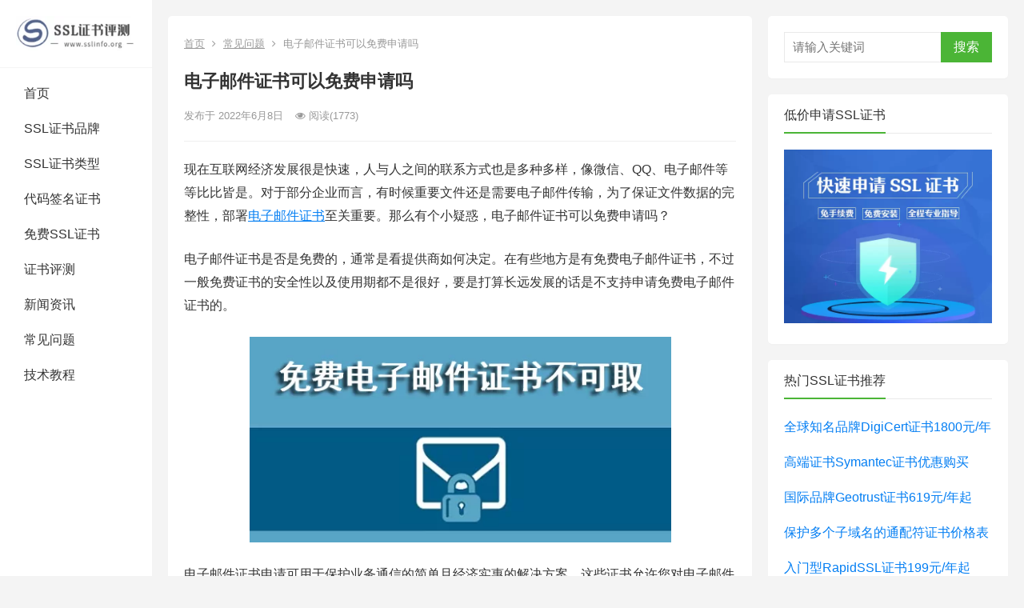

--- FILE ---
content_type: text/html; charset=UTF-8
request_url: https://www.sslinfo.org/2170.html
body_size: 15543
content:
<!DOCTYPE html>
<html lang="zh-Hans">
<head>
<meta charset="UTF-8">
<!--<meta name="viewport" content="width=device-width, initial-scale=1">-->
<!--<meta http-equiv="X-UA-Compatible" content="IE=edge">-->

<meta name="viewport" content="width=device-width, initial-scale=1.0, maximum-scale=1.0">
<meta http-equiv="X-UA-Compatible" content="IE=edge,chrome=1">
<meta name="renderer" content="webkit">

<meta name="HandheldFriendly" content="true">
<link rel="profile" href="http://gmpg.org/xfn/11">
<script src="https://apps.bdimg.com/libs/jquery/2.1.1/jquery.min.js"></script>
<style>* { -webkit-user-select: none; }</style>
<script type="text/javascript">
    document.oncontextmenu = function(){ return false; };
    document.onselectstart = function(){ return false; };
    document.oncopy = function(){ return false; };
    document.oncut = function(){ return false; };
    document.onpaste = function(){ return false; };
</script>


<meta name='robots' content='index, follow, max-image-preview:large, max-snippet:-1, max-video-preview:-1' />

	<!-- This site is optimized with the Yoast SEO plugin v20.2 - https://yoast.com/wordpress/plugins/seo/ -->
	<title>电子邮件证书可以免费申请吗 - SSL证书评测网</title>
	<meta name="description" content="现在互联网经济发展很是快速，人与人之间的联系方式也是多种多样，像微信、QQ、电子邮件等等比比皆是。对于部分企业而言，有时候重要文件还是需要电子邮件传输，为了保证文件数据的完整性，部署电子邮件证书至关重要。那么有个小疑惑，电子邮件证书可以免费申请吗？" />
	<link rel="canonical" href="https://www.sslinfo.org/2170.html" />
	<meta property="og:locale" content="zh_CN" />
	<meta property="og:type" content="article" />
	<meta property="og:title" content="电子邮件证书可以免费申请吗 - SSL证书评测网" />
	<meta property="og:description" content="现在互联网经济发展很是快速，人与人之间的联系方式也是多种多样，像微信、QQ、电子邮件等等比比皆是。对于部分企业而言，有时候重要文件还是需要电子邮件传输，为了保证文件数据的完整性，部署电子邮件证书至关重要。那么有个小疑惑，电子邮件证书可以免费申请吗？" />
	<meta property="og:url" content="https://www.sslinfo.org/2170.html" />
	<meta property="og:site_name" content="SSL证书评测网" />
	<meta property="article:published_time" content="2022-06-08T02:07:47+00:00" />
	<meta property="og:image" content="https://www.sslinfo.org/wp-content/uploads/2022/06/1-8.png" />
	<meta property="og:image:width" content="541" />
	<meta property="og:image:height" content="264" />
	<meta property="og:image:type" content="image/png" />
	<meta name="author" content="sslinfo" />
	<meta name="twitter:card" content="summary_large_image" />
	<meta name="twitter:label1" content="作者" />
	<meta name="twitter:data1" content="sslinfo" />
	<script type="application/ld+json" class="yoast-schema-graph">{"@context":"https://schema.org","@graph":[{"@type":"Article","@id":"https://www.sslinfo.org/2170.html#article","isPartOf":{"@id":"https://www.sslinfo.org/2170.html"},"author":{"name":"sslinfo","@id":"https://www.sslinfo.org/#/schema/person/dd41fe9c8485f90b5813746a5de2e78d"},"headline":"电子邮件证书可以免费申请吗","datePublished":"2022-06-08T02:07:47+00:00","dateModified":"2022-06-08T02:07:47+00:00","mainEntityOfPage":{"@id":"https://www.sslinfo.org/2170.html"},"wordCount":5,"publisher":{"@id":"https://www.sslinfo.org/#organization"},"image":{"@id":"https://www.sslinfo.org/2170.html#primaryimage"},"thumbnailUrl":"https://www.sslinfo.org/wp-content/uploads/2022/06/1-8.png","keywords":["Comodo","SSL证书","电子邮件证书","电子邮件证书申请"],"articleSection":["常见问题"],"inLanguage":"zh-Hans"},{"@type":"WebPage","@id":"https://www.sslinfo.org/2170.html","url":"https://www.sslinfo.org/2170.html","name":"电子邮件证书可以免费申请吗 - SSL证书评测网","isPartOf":{"@id":"https://www.sslinfo.org/#website"},"primaryImageOfPage":{"@id":"https://www.sslinfo.org/2170.html#primaryimage"},"image":{"@id":"https://www.sslinfo.org/2170.html#primaryimage"},"thumbnailUrl":"https://www.sslinfo.org/wp-content/uploads/2022/06/1-8.png","datePublished":"2022-06-08T02:07:47+00:00","dateModified":"2022-06-08T02:07:47+00:00","description":"现在互联网经济发展很是快速，人与人之间的联系方式也是多种多样，像微信、QQ、电子邮件等等比比皆是。对于部分企业而言，有时候重要文件还是需要电子邮件传输，为了保证文件数据的完整性，部署电子邮件证书至关重要。那么有个小疑惑，电子邮件证书可以免费申请吗？","breadcrumb":{"@id":"https://www.sslinfo.org/2170.html#breadcrumb"},"inLanguage":"zh-Hans","potentialAction":[{"@type":"ReadAction","target":["https://www.sslinfo.org/2170.html"]}]},{"@type":"ImageObject","inLanguage":"zh-Hans","@id":"https://www.sslinfo.org/2170.html#primaryimage","url":"https://www.sslinfo.org/wp-content/uploads/2022/06/1-8.png","contentUrl":"https://www.sslinfo.org/wp-content/uploads/2022/06/1-8.png","width":541,"height":264,"caption":"申请免费电子邮件证书"},{"@type":"BreadcrumbList","@id":"https://www.sslinfo.org/2170.html#breadcrumb","itemListElement":[{"@type":"ListItem","position":1,"name":"Home","item":"https://www.sslinfo.org/"},{"@type":"ListItem","position":2,"name":"电子邮件证书可以免费申请吗"}]},{"@type":"WebSite","@id":"https://www.sslinfo.org/#website","url":"https://www.sslinfo.org/","name":"SSL证书评测网","description":"专业评测SSL证书/https证书/代码签名证书","publisher":{"@id":"https://www.sslinfo.org/#organization"},"potentialAction":[{"@type":"SearchAction","target":{"@type":"EntryPoint","urlTemplate":"https://www.sslinfo.org/?s={search_term_string}"},"query-input":"required name=search_term_string"}],"inLanguage":"zh-Hans"},{"@type":"Organization","@id":"https://www.sslinfo.org/#organization","name":"SSL证书评测网","url":"https://www.sslinfo.org/","logo":{"@type":"ImageObject","inLanguage":"zh-Hans","@id":"https://www.sslinfo.org/#/schema/logo/image/","url":"https://www.sslinfo.org/wp-content/uploads/2020/06/cropped-ssl-300x87-1-1.png","contentUrl":"https://www.sslinfo.org/wp-content/uploads/2020/06/cropped-ssl-300x87-1-1.png","width":200,"height":58,"caption":"SSL证书评测网"},"image":{"@id":"https://www.sslinfo.org/#/schema/logo/image/"}},{"@type":"Person","@id":"https://www.sslinfo.org/#/schema/person/dd41fe9c8485f90b5813746a5de2e78d","name":"sslinfo","image":{"@type":"ImageObject","inLanguage":"zh-Hans","@id":"https://www.sslinfo.org/#/schema/person/image/","url":"https://secure.gravatar.com/avatar/a6759550030fdee716d9cabe63a38013?s=96&d=mm&r=g","contentUrl":"https://secure.gravatar.com/avatar/a6759550030fdee716d9cabe63a38013?s=96&d=mm&r=g","caption":"sslinfo"},"sameAs":["http://ssl.org"]}]}</script>
	<!-- / Yoast SEO plugin. -->


<link rel='dns-prefetch' href='//www.sslinfo.org' />
<link rel="alternate" type="application/rss+xml" title="SSL证书评测网 &raquo; Feed" href="https://www.sslinfo.org/feed" />
<link rel="alternate" type="application/rss+xml" title="SSL证书评测网 &raquo; 评论 Feed" href="https://www.sslinfo.org/comments/feed" />
<script type="text/javascript">
/* <![CDATA[ */
window._wpemojiSettings = {"baseUrl":"https:\/\/s.w.org\/images\/core\/emoji\/14.0.0\/72x72\/","ext":".png","svgUrl":"https:\/\/s.w.org\/images\/core\/emoji\/14.0.0\/svg\/","svgExt":".svg","source":{"concatemoji":"https:\/\/www.sslinfo.org\/wp-includes\/js\/wp-emoji-release.min.js?ver=6.4.7"}};
/*! This file is auto-generated */
!function(i,n){var o,s,e;function c(e){try{var t={supportTests:e,timestamp:(new Date).valueOf()};sessionStorage.setItem(o,JSON.stringify(t))}catch(e){}}function p(e,t,n){e.clearRect(0,0,e.canvas.width,e.canvas.height),e.fillText(t,0,0);var t=new Uint32Array(e.getImageData(0,0,e.canvas.width,e.canvas.height).data),r=(e.clearRect(0,0,e.canvas.width,e.canvas.height),e.fillText(n,0,0),new Uint32Array(e.getImageData(0,0,e.canvas.width,e.canvas.height).data));return t.every(function(e,t){return e===r[t]})}function u(e,t,n){switch(t){case"flag":return n(e,"\ud83c\udff3\ufe0f\u200d\u26a7\ufe0f","\ud83c\udff3\ufe0f\u200b\u26a7\ufe0f")?!1:!n(e,"\ud83c\uddfa\ud83c\uddf3","\ud83c\uddfa\u200b\ud83c\uddf3")&&!n(e,"\ud83c\udff4\udb40\udc67\udb40\udc62\udb40\udc65\udb40\udc6e\udb40\udc67\udb40\udc7f","\ud83c\udff4\u200b\udb40\udc67\u200b\udb40\udc62\u200b\udb40\udc65\u200b\udb40\udc6e\u200b\udb40\udc67\u200b\udb40\udc7f");case"emoji":return!n(e,"\ud83e\udef1\ud83c\udffb\u200d\ud83e\udef2\ud83c\udfff","\ud83e\udef1\ud83c\udffb\u200b\ud83e\udef2\ud83c\udfff")}return!1}function f(e,t,n){var r="undefined"!=typeof WorkerGlobalScope&&self instanceof WorkerGlobalScope?new OffscreenCanvas(300,150):i.createElement("canvas"),a=r.getContext("2d",{willReadFrequently:!0}),o=(a.textBaseline="top",a.font="600 32px Arial",{});return e.forEach(function(e){o[e]=t(a,e,n)}),o}function t(e){var t=i.createElement("script");t.src=e,t.defer=!0,i.head.appendChild(t)}"undefined"!=typeof Promise&&(o="wpEmojiSettingsSupports",s=["flag","emoji"],n.supports={everything:!0,everythingExceptFlag:!0},e=new Promise(function(e){i.addEventListener("DOMContentLoaded",e,{once:!0})}),new Promise(function(t){var n=function(){try{var e=JSON.parse(sessionStorage.getItem(o));if("object"==typeof e&&"number"==typeof e.timestamp&&(new Date).valueOf()<e.timestamp+604800&&"object"==typeof e.supportTests)return e.supportTests}catch(e){}return null}();if(!n){if("undefined"!=typeof Worker&&"undefined"!=typeof OffscreenCanvas&&"undefined"!=typeof URL&&URL.createObjectURL&&"undefined"!=typeof Blob)try{var e="postMessage("+f.toString()+"("+[JSON.stringify(s),u.toString(),p.toString()].join(",")+"));",r=new Blob([e],{type:"text/javascript"}),a=new Worker(URL.createObjectURL(r),{name:"wpTestEmojiSupports"});return void(a.onmessage=function(e){c(n=e.data),a.terminate(),t(n)})}catch(e){}c(n=f(s,u,p))}t(n)}).then(function(e){for(var t in e)n.supports[t]=e[t],n.supports.everything=n.supports.everything&&n.supports[t],"flag"!==t&&(n.supports.everythingExceptFlag=n.supports.everythingExceptFlag&&n.supports[t]);n.supports.everythingExceptFlag=n.supports.everythingExceptFlag&&!n.supports.flag,n.DOMReady=!1,n.readyCallback=function(){n.DOMReady=!0}}).then(function(){return e}).then(function(){var e;n.supports.everything||(n.readyCallback(),(e=n.source||{}).concatemoji?t(e.concatemoji):e.wpemoji&&e.twemoji&&(t(e.twemoji),t(e.wpemoji)))}))}((window,document),window._wpemojiSettings);
/* ]]> */
</script>
<style id='wp-emoji-styles-inline-css' type='text/css'>

	img.wp-smiley, img.emoji {
		display: inline !important;
		border: none !important;
		box-shadow: none !important;
		height: 1em !important;
		width: 1em !important;
		margin: 0 0.07em !important;
		vertical-align: -0.1em !important;
		background: none !important;
		padding: 0 !important;
	}
</style>
<link rel='stylesheet' id='wp-block-library-css' href='https://www.sslinfo.org/wp-includes/css/dist/block-library/style.min.css?ver=6.4.7' type='text/css' media='all' />
<style id='classic-theme-styles-inline-css' type='text/css'>
/*! This file is auto-generated */
.wp-block-button__link{color:#fff;background-color:#32373c;border-radius:9999px;box-shadow:none;text-decoration:none;padding:calc(.667em + 2px) calc(1.333em + 2px);font-size:1.125em}.wp-block-file__button{background:#32373c;color:#fff;text-decoration:none}
</style>
<style id='global-styles-inline-css' type='text/css'>
body{--wp--preset--color--black: #000000;--wp--preset--color--cyan-bluish-gray: #abb8c3;--wp--preset--color--white: #ffffff;--wp--preset--color--pale-pink: #f78da7;--wp--preset--color--vivid-red: #cf2e2e;--wp--preset--color--luminous-vivid-orange: #ff6900;--wp--preset--color--luminous-vivid-amber: #fcb900;--wp--preset--color--light-green-cyan: #7bdcb5;--wp--preset--color--vivid-green-cyan: #00d084;--wp--preset--color--pale-cyan-blue: #8ed1fc;--wp--preset--color--vivid-cyan-blue: #0693e3;--wp--preset--color--vivid-purple: #9b51e0;--wp--preset--gradient--vivid-cyan-blue-to-vivid-purple: linear-gradient(135deg,rgba(6,147,227,1) 0%,rgb(155,81,224) 100%);--wp--preset--gradient--light-green-cyan-to-vivid-green-cyan: linear-gradient(135deg,rgb(122,220,180) 0%,rgb(0,208,130) 100%);--wp--preset--gradient--luminous-vivid-amber-to-luminous-vivid-orange: linear-gradient(135deg,rgba(252,185,0,1) 0%,rgba(255,105,0,1) 100%);--wp--preset--gradient--luminous-vivid-orange-to-vivid-red: linear-gradient(135deg,rgba(255,105,0,1) 0%,rgb(207,46,46) 100%);--wp--preset--gradient--very-light-gray-to-cyan-bluish-gray: linear-gradient(135deg,rgb(238,238,238) 0%,rgb(169,184,195) 100%);--wp--preset--gradient--cool-to-warm-spectrum: linear-gradient(135deg,rgb(74,234,220) 0%,rgb(151,120,209) 20%,rgb(207,42,186) 40%,rgb(238,44,130) 60%,rgb(251,105,98) 80%,rgb(254,248,76) 100%);--wp--preset--gradient--blush-light-purple: linear-gradient(135deg,rgb(255,206,236) 0%,rgb(152,150,240) 100%);--wp--preset--gradient--blush-bordeaux: linear-gradient(135deg,rgb(254,205,165) 0%,rgb(254,45,45) 50%,rgb(107,0,62) 100%);--wp--preset--gradient--luminous-dusk: linear-gradient(135deg,rgb(255,203,112) 0%,rgb(199,81,192) 50%,rgb(65,88,208) 100%);--wp--preset--gradient--pale-ocean: linear-gradient(135deg,rgb(255,245,203) 0%,rgb(182,227,212) 50%,rgb(51,167,181) 100%);--wp--preset--gradient--electric-grass: linear-gradient(135deg,rgb(202,248,128) 0%,rgb(113,206,126) 100%);--wp--preset--gradient--midnight: linear-gradient(135deg,rgb(2,3,129) 0%,rgb(40,116,252) 100%);--wp--preset--font-size--small: 13px;--wp--preset--font-size--medium: 20px;--wp--preset--font-size--large: 36px;--wp--preset--font-size--x-large: 42px;--wp--preset--spacing--20: 0.44rem;--wp--preset--spacing--30: 0.67rem;--wp--preset--spacing--40: 1rem;--wp--preset--spacing--50: 1.5rem;--wp--preset--spacing--60: 2.25rem;--wp--preset--spacing--70: 3.38rem;--wp--preset--spacing--80: 5.06rem;--wp--preset--shadow--natural: 6px 6px 9px rgba(0, 0, 0, 0.2);--wp--preset--shadow--deep: 12px 12px 50px rgba(0, 0, 0, 0.4);--wp--preset--shadow--sharp: 6px 6px 0px rgba(0, 0, 0, 0.2);--wp--preset--shadow--outlined: 6px 6px 0px -3px rgba(255, 255, 255, 1), 6px 6px rgba(0, 0, 0, 1);--wp--preset--shadow--crisp: 6px 6px 0px rgba(0, 0, 0, 1);}:where(.is-layout-flex){gap: 0.5em;}:where(.is-layout-grid){gap: 0.5em;}body .is-layout-flow > .alignleft{float: left;margin-inline-start: 0;margin-inline-end: 2em;}body .is-layout-flow > .alignright{float: right;margin-inline-start: 2em;margin-inline-end: 0;}body .is-layout-flow > .aligncenter{margin-left: auto !important;margin-right: auto !important;}body .is-layout-constrained > .alignleft{float: left;margin-inline-start: 0;margin-inline-end: 2em;}body .is-layout-constrained > .alignright{float: right;margin-inline-start: 2em;margin-inline-end: 0;}body .is-layout-constrained > .aligncenter{margin-left: auto !important;margin-right: auto !important;}body .is-layout-constrained > :where(:not(.alignleft):not(.alignright):not(.alignfull)){max-width: var(--wp--style--global--content-size);margin-left: auto !important;margin-right: auto !important;}body .is-layout-constrained > .alignwide{max-width: var(--wp--style--global--wide-size);}body .is-layout-flex{display: flex;}body .is-layout-flex{flex-wrap: wrap;align-items: center;}body .is-layout-flex > *{margin: 0;}body .is-layout-grid{display: grid;}body .is-layout-grid > *{margin: 0;}:where(.wp-block-columns.is-layout-flex){gap: 2em;}:where(.wp-block-columns.is-layout-grid){gap: 2em;}:where(.wp-block-post-template.is-layout-flex){gap: 1.25em;}:where(.wp-block-post-template.is-layout-grid){gap: 1.25em;}.has-black-color{color: var(--wp--preset--color--black) !important;}.has-cyan-bluish-gray-color{color: var(--wp--preset--color--cyan-bluish-gray) !important;}.has-white-color{color: var(--wp--preset--color--white) !important;}.has-pale-pink-color{color: var(--wp--preset--color--pale-pink) !important;}.has-vivid-red-color{color: var(--wp--preset--color--vivid-red) !important;}.has-luminous-vivid-orange-color{color: var(--wp--preset--color--luminous-vivid-orange) !important;}.has-luminous-vivid-amber-color{color: var(--wp--preset--color--luminous-vivid-amber) !important;}.has-light-green-cyan-color{color: var(--wp--preset--color--light-green-cyan) !important;}.has-vivid-green-cyan-color{color: var(--wp--preset--color--vivid-green-cyan) !important;}.has-pale-cyan-blue-color{color: var(--wp--preset--color--pale-cyan-blue) !important;}.has-vivid-cyan-blue-color{color: var(--wp--preset--color--vivid-cyan-blue) !important;}.has-vivid-purple-color{color: var(--wp--preset--color--vivid-purple) !important;}.has-black-background-color{background-color: var(--wp--preset--color--black) !important;}.has-cyan-bluish-gray-background-color{background-color: var(--wp--preset--color--cyan-bluish-gray) !important;}.has-white-background-color{background-color: var(--wp--preset--color--white) !important;}.has-pale-pink-background-color{background-color: var(--wp--preset--color--pale-pink) !important;}.has-vivid-red-background-color{background-color: var(--wp--preset--color--vivid-red) !important;}.has-luminous-vivid-orange-background-color{background-color: var(--wp--preset--color--luminous-vivid-orange) !important;}.has-luminous-vivid-amber-background-color{background-color: var(--wp--preset--color--luminous-vivid-amber) !important;}.has-light-green-cyan-background-color{background-color: var(--wp--preset--color--light-green-cyan) !important;}.has-vivid-green-cyan-background-color{background-color: var(--wp--preset--color--vivid-green-cyan) !important;}.has-pale-cyan-blue-background-color{background-color: var(--wp--preset--color--pale-cyan-blue) !important;}.has-vivid-cyan-blue-background-color{background-color: var(--wp--preset--color--vivid-cyan-blue) !important;}.has-vivid-purple-background-color{background-color: var(--wp--preset--color--vivid-purple) !important;}.has-black-border-color{border-color: var(--wp--preset--color--black) !important;}.has-cyan-bluish-gray-border-color{border-color: var(--wp--preset--color--cyan-bluish-gray) !important;}.has-white-border-color{border-color: var(--wp--preset--color--white) !important;}.has-pale-pink-border-color{border-color: var(--wp--preset--color--pale-pink) !important;}.has-vivid-red-border-color{border-color: var(--wp--preset--color--vivid-red) !important;}.has-luminous-vivid-orange-border-color{border-color: var(--wp--preset--color--luminous-vivid-orange) !important;}.has-luminous-vivid-amber-border-color{border-color: var(--wp--preset--color--luminous-vivid-amber) !important;}.has-light-green-cyan-border-color{border-color: var(--wp--preset--color--light-green-cyan) !important;}.has-vivid-green-cyan-border-color{border-color: var(--wp--preset--color--vivid-green-cyan) !important;}.has-pale-cyan-blue-border-color{border-color: var(--wp--preset--color--pale-cyan-blue) !important;}.has-vivid-cyan-blue-border-color{border-color: var(--wp--preset--color--vivid-cyan-blue) !important;}.has-vivid-purple-border-color{border-color: var(--wp--preset--color--vivid-purple) !important;}.has-vivid-cyan-blue-to-vivid-purple-gradient-background{background: var(--wp--preset--gradient--vivid-cyan-blue-to-vivid-purple) !important;}.has-light-green-cyan-to-vivid-green-cyan-gradient-background{background: var(--wp--preset--gradient--light-green-cyan-to-vivid-green-cyan) !important;}.has-luminous-vivid-amber-to-luminous-vivid-orange-gradient-background{background: var(--wp--preset--gradient--luminous-vivid-amber-to-luminous-vivid-orange) !important;}.has-luminous-vivid-orange-to-vivid-red-gradient-background{background: var(--wp--preset--gradient--luminous-vivid-orange-to-vivid-red) !important;}.has-very-light-gray-to-cyan-bluish-gray-gradient-background{background: var(--wp--preset--gradient--very-light-gray-to-cyan-bluish-gray) !important;}.has-cool-to-warm-spectrum-gradient-background{background: var(--wp--preset--gradient--cool-to-warm-spectrum) !important;}.has-blush-light-purple-gradient-background{background: var(--wp--preset--gradient--blush-light-purple) !important;}.has-blush-bordeaux-gradient-background{background: var(--wp--preset--gradient--blush-bordeaux) !important;}.has-luminous-dusk-gradient-background{background: var(--wp--preset--gradient--luminous-dusk) !important;}.has-pale-ocean-gradient-background{background: var(--wp--preset--gradient--pale-ocean) !important;}.has-electric-grass-gradient-background{background: var(--wp--preset--gradient--electric-grass) !important;}.has-midnight-gradient-background{background: var(--wp--preset--gradient--midnight) !important;}.has-small-font-size{font-size: var(--wp--preset--font-size--small) !important;}.has-medium-font-size{font-size: var(--wp--preset--font-size--medium) !important;}.has-large-font-size{font-size: var(--wp--preset--font-size--large) !important;}.has-x-large-font-size{font-size: var(--wp--preset--font-size--x-large) !important;}
.wp-block-navigation a:where(:not(.wp-element-button)){color: inherit;}
:where(.wp-block-post-template.is-layout-flex){gap: 1.25em;}:where(.wp-block-post-template.is-layout-grid){gap: 1.25em;}
:where(.wp-block-columns.is-layout-flex){gap: 2em;}:where(.wp-block-columns.is-layout-grid){gap: 2em;}
.wp-block-pullquote{font-size: 1.5em;line-height: 1.6;}
</style>
<link rel='stylesheet' id='zimeiti-2-style-css' href='https://www.sslinfo.org/wp-content/themes/zimeiti-2/style.css?ver=20210312' type='text/css' media='all' />
<link rel='stylesheet' id='genericons-style-css' href='https://www.sslinfo.org/wp-content/themes/zimeiti-2/genericons/genericons/genericons.css?ver=6.4.7' type='text/css' media='all' />
<link rel='stylesheet' id='zimeiti-2-responsive-style-css' href='https://www.sslinfo.org/wp-content/themes/zimeiti-2/responsive.css?ver=20210312' type='text/css' media='all' />
<script type="text/javascript" src="https://www.sslinfo.org/wp-includes/js/jquery/jquery.min.js?ver=3.7.1" id="jquery-core-js"></script>
<script type="text/javascript" src="https://www.sslinfo.org/wp-includes/js/jquery/jquery-migrate.min.js?ver=3.4.1" id="jquery-migrate-js"></script>
<script type="text/javascript" id="simple-likes-public-js-js-extra">
/* <![CDATA[ */
var simpleLikes = {"ajaxurl":"https:\/\/www.sslinfo.org\/wp-admin\/admin-ajax.php","like":"\u70b9\u8d5e\u8fd9\u7bc7\u6587\u7ae0","unlike":"\u53d6\u6d88\u70b9\u8d5e"};
/* ]]> */
</script>
<script type="text/javascript" src="https://www.sslinfo.org/wp-content/themes/zimeiti-2/assets/js/simple-likes-public.js?ver=0.5" id="simple-likes-public-js-js"></script>
<link rel="https://api.w.org/" href="https://www.sslinfo.org/wp-json/" /><link rel="alternate" type="application/json" href="https://www.sslinfo.org/wp-json/wp/v2/posts/2170" /><link rel="EditURI" type="application/rsd+xml" title="RSD" href="https://www.sslinfo.org/xmlrpc.php?rsd" />
<meta name="generator" content="WordPress 6.4.7" />
<link rel='shortlink' href='https://www.sslinfo.org/?p=2170' />
<link rel="alternate" type="application/json+oembed" href="https://www.sslinfo.org/wp-json/oembed/1.0/embed?url=https%3A%2F%2Fwww.sslinfo.org%2F2170.html" />
<link rel="alternate" type="text/xml+oembed" href="https://www.sslinfo.org/wp-json/oembed/1.0/embed?url=https%3A%2F%2Fwww.sslinfo.org%2F2170.html&#038;format=xml" />
<script>document.createElement( "picture" );if(!window.HTMLPictureElement && document.addEventListener) {window.addEventListener("DOMContentLoaded", function() {var s = document.createElement("script");s.src = "https://www.sslinfo.org/wp-content/plugins/webp-express/js/picturefill.min.js";document.body.appendChild(s);});}</script>
<!-- Begin Custom CSS -->
<style type="text/css" id="demo-custom-css">
.primary{color:#4bb536;}
</style>
<!-- End Custom CSS -->
<link rel="icon" href="https://www.sslinfo.org/wp-content/uploads/2020/06/cropped-ioc-3-32x32.png" sizes="32x32" />
<link rel="icon" href="https://www.sslinfo.org/wp-content/uploads/2020/06/cropped-ioc-3-192x192.png" sizes="192x192" />
<link rel="apple-touch-icon" href="https://www.sslinfo.org/wp-content/uploads/2020/06/cropped-ioc-3-180x180.png" />
<meta name="msapplication-TileImage" content="https://www.sslinfo.org/wp-content/uploads/2020/06/cropped-ioc-3-270x270.png" />
<style type="text/css">
	
	/* Theme Colors */
	/* Primary Color */
	a:hover,	
	.sf-menu li.sfHover li a:hover,
	.sidebar .widget a:hover,
	.site-footer .widget a:hover,
	.author-box a:hover,
	.page-content a:hover,
	.entry-content a:hover,
	article.hentry .edit-link a:hover,
	.comment-content a:hover,
	.entry-meta a:hover,
	.entry-title a:hover,
	.content-list .entry-title a:hover,
	.pagination .page-numbers:hover,
	.pagination .page-numbers.current,
	#site-bottom a:hover,
	.tab-titles li.active a,
	.entry-category a:after,
	.author-box .author-meta .author-name a:hover,
	#featured-grid h2.section-title span {
		color: #4bb536;
	}	
	h2.section-title .title,
	.breadcrumbs h1 span.title,	
	.tab-titles li.active a,
	.pagination .page-numbers:hover,
	.pagination .page-numbers.current,
	.sidebar .widget .widget-title span,
	#featured-grid h2.section-title span {
		border-bottom-color: #4bb536;
	}	
	button,
	.btn,
	input[type="submit"],
	input[type="reset"],
	input[type="button"],
	.sf-menu li a:hover,
	.sf-menu li.sfHover a,
	.entry-category a,	
	.bx-wrapper .bx-pager.bx-default-pager a:hover,
	.bx-wrapper .bx-pager.bx-default-pager a.active,
	.bx-wrapper .bx-pager.bx-default-pager a:focus {
		background-color: #4bb536;
	}
	
	@media only screen and (max-width: 767px) {
		#primary-nav {
			background-color: #4bb536;		
		}
	}	
	/* Secondary Color */
	.site-header .search-icon:hover span,
	.site-header .search-icon:hover span:before,
	article.hentry .edit-link a,
	.author-box a,
	.page-content a,
	.entry-content a,
	.comment-author a,
	.comment-content a,
	.comment-reply-title small a:hover,
	.sidebar .widget a,
	.site-footer .widget a {
		color: #037ef3;
	}

	/* Tertiary Color */
	#featured-grid .entry-like a.liked,
	h2.section-title .posts-counter strong,
	.popular-content .entry-meta .entry-like a.liked,
	.content-list .entry-meta.second-line .entry-like a.liked,
	.related-content .entry-meta .entry-like a.liked,
	.entry-tags .tag-links a,
	.widget_tag_cloud .tagcloud a {
		color: #dd0000 !important;
	}
	.single #primary .entry-footer .entry-like a {
		background-color: #dd0000;
	}
	.entry-tags .tag-links a,
	.widget_tag_cloud .tagcloud a {
		border-color: #dd0000 !important;
	}
	

</style>
<script charset="UTF-8" id="LA_COLLECT" src="//sdk.51.la/js-sdk-pro.min.js"></script>
<script>LA.init({id:"KAX6u8bWBHPI8Bom",ck:"KAX6u8bWBHPI8Bom"})</script>
</head>

<body class="post-template-default single single-post postid-2170 single-format-standard wp-custom-logo group-blog">
<div id="page" class="site">

	
	<div id="content" class="site-content container   clear">

	<div class="left-col sidebar-2">

	<div class="site-branding">

		
			<div id="logo">
				<a href="https://www.sslinfo.org/" class="custom-logo-link" rel="home"><picture><source srcset="https://www.sslinfo.org/wp-content/webp-express/webp-images/doc-root/wp-content/uploads/2020/06/cropped-ssl-300x87-1-1.png.webp" type="image/webp"><img width="200" height="58" src="https://www.sslinfo.org/wp-content/uploads/2020/06/cropped-ssl-300x87-1-1.png" class="custom-logo webpexpress-processed" alt="SSL证书评测网" decoding="async"></picture></a>			</div><!-- #logo -->

		
	</div><!-- .site-branding -->	
				
	
	
	<nav id="primary-nav" class="primary-navigation phone_menu_col_4">
		<div class="menu-%e4%b8%bb%e5%af%bc%e8%88%aa-container"><ul id="primary-menu" class="sf-menu"><li id="menu-item-31" class="menu-item menu-item-type-custom menu-item-object-custom menu-item-31"><a href="/">首页</a></li>
<li id="menu-item-25" class="menu-item menu-item-type-custom menu-item-object-custom menu-item-25"><a href="/brand">SSL证书品牌</a></li>
<li id="menu-item-26" class="menu-item menu-item-type-custom menu-item-object-custom menu-item-26"><a href="/type">SSL证书类型</a></li>
<li id="menu-item-27" class="menu-item menu-item-type-custom menu-item-object-custom menu-item-27"><a href="/40.html">代码签名证书</a></li>
<li id="menu-item-119" class="menu-item menu-item-type-custom menu-item-object-custom menu-item-119"><a href="/105.html">免费SSL证书</a></li>
<li id="menu-item-99" class="menu-item menu-item-type-taxonomy menu-item-object-category menu-item-99"><a href="https://www.sslinfo.org/product">证书评测</a></li>
<li id="menu-item-28" class="menu-item menu-item-type-taxonomy menu-item-object-category menu-item-28"><a href="https://www.sslinfo.org/news">新闻资讯</a></li>
<li id="menu-item-29" class="menu-item menu-item-type-taxonomy menu-item-object-category current-post-ancestor current-menu-parent current-post-parent menu-item-29"><a href="https://www.sslinfo.org/problem">常见问题</a></li>
<li id="menu-item-30" class="menu-item menu-item-type-taxonomy menu-item-object-category menu-item-30"><a href="https://www.sslinfo.org/course">技术教程</a></li>
</ul></div>	</nav><!-- #primary-nav -->

	<!--<div id="slick-mobile-menu"></div>-->
		
	
		<span class="search-icon">
			<span class="genericon genericon-search"> <span>搜索</span></span>
			<span class="genericon genericon-close"> <span>收起</span></span>			
		</span>
		<div class="header-search">
			<form id="searchform" method="get" action="https://www.sslinfo.org/">
	<input type="search" name="s" class="search-input" placeholder="请输入关键词" autocomplete="off">
	<button type="submit" class="search-submit">搜索</button>		
</form>		</div><!-- .header-search -->
	
		

</div><!-- .left-col -->
	
	<div id="primary" class="content-area">

		<div class="content-wrapper">

			<main id="main" class="site-main" >

			
<article id="post-2170" class="post-2170 post type-post status-publish format-standard has-post-thumbnail hentry category-problem tag-comodo tag-ssl tag-64 tag-65">

			
	<div class="single-breadcrumbs">
		<a href="https://www.sslinfo.org">首页</a> <i class="fa fa-angle-right"></i> <a href="https://www.sslinfo.org/problem " >常见问题</a>  <span class="breadcrumbs-post-title"><i class="fa fa-angle-right"></i> 电子邮件证书可以免费申请吗</span>
	</div>
			
	<header class="entry-header">	

			<h1 class="entry-title">电子邮件证书可以免费申请吗</h1>
				<div class="entry-meta">

	
	
		<span class="entry-date">
			发布于 2022年6月8日		</span><!-- .entry-date -->

	
	
			<span class="entry-views"><i class="fa fa-eye"></i> 阅读<span class="view-count">(1773)</span> </span>
		

		
</div><!-- .entry-meta -->
			
	</header><!-- .entry-header -->

	<div class="entry-content">
			
		
		<p>现在互联网经济发展很是快速，人与人之间的联系方式也是多种多样，像微信、QQ、电子邮件等等比比皆是。对于部分企业而言，有时候重要文件还是需要电子邮件传输，为了保证文件数据的完整性，部署<a href="https://www.sslinfo.org/325.html">电子邮件证书</a>至关重要。那么有个小疑惑，电子邮件证书可以免费申请吗？</p>
<p>电子邮件证书是否是免费的，通常是看提供商如何决定。在有些地方是有免费电子邮件证书，不过一般免费证书的安全性以及使用期都不是很好，要是打算长远发展的话是不支持申请免费电子邮件证书的。</p>
<p><picture><source srcset="https://www.sslinfo.org/wp-content/webp-express/webp-images/doc-root/wp-content/uploads/2022/06/1-8.png.webp 541w, https://www.sslinfo.org/wp-content/webp-express/webp-images/doc-root/wp-content/uploads/2022/06/1-8-300x146.png.webp 300w" sizes="(max-width: 527px) 100vw, 527px" type="image/webp"><img fetchpriority="high" decoding="async" class=" wp-image-2173 aligncenter webpexpress-processed" src="https://www.sslinfo.org/wp-content/uploads/2022/06/1-8.png" alt="申请免费电子邮件证书" width="527" height="257" srcset="https://www.sslinfo.org/wp-content/uploads/2022/06/1-8.png 541w, https://www.sslinfo.org/wp-content/uploads/2022/06/1-8-300x146.png 300w" sizes="(max-width: 527px) 100vw, 527px"></picture></p>
<p>电子邮件证书申请可用于保护业务通信的简单且经济实惠的解决方案。这些证书允许您对电子邮件通信进行加密和数字签名，为用户和员工提供双因素身份验证，保护通过网络发送的重要公司文档，并进行身份验证以确保他们有权访问在线服务器。</p>
<p>即使是选择付费的电子邮件证书的话，整体的价格也并不是很贵的。<a href="https://www.sslinfo.org/137.html">Comodo</a>提供便宜的电子邮件证书方案，支持有基础版、企业版以及专业版三种验证等级，而且Comodo还是全球知名的证书颁发机构，可值得信赖。</p>
<p><picture><source srcset="https://www.sslinfo.org/wp-content/webp-express/webp-images/doc-root/wp-content/uploads/2022/06/1-7-1024x197.png.webp 1024w, https://www.sslinfo.org/wp-content/webp-express/webp-images/doc-root/wp-content/uploads/2022/06/1-7-300x58.png.webp 300w, https://www.sslinfo.org/wp-content/webp-express/webp-images/doc-root/wp-content/uploads/2022/06/1-7-768x147.png.webp 768w, https://www.sslinfo.org/wp-content/webp-express/webp-images/doc-root/wp-content/uploads/2022/06/1-7.png.webp 1042w" sizes="(max-width: 760px) 100vw, 760px" type="image/webp"><img decoding="async" class="size-large wp-image-2172 aligncenter webpexpress-processed" src="https://www.sslinfo.org/wp-content/uploads/2022/06/1-7-1024x197.png" alt="Comodo电子邮件证书" width="760" height="146" srcset="https://www.sslinfo.org/wp-content/uploads/2022/06/1-7-1024x197.png 1024w, https://www.sslinfo.org/wp-content/uploads/2022/06/1-7-300x58.png 300w, https://www.sslinfo.org/wp-content/uploads/2022/06/1-7-768x147.png 768w, https://www.sslinfo.org/wp-content/uploads/2022/06/1-7.png 1042w" sizes="(max-width: 760px) 100vw, 760px"></picture></p>
<p><span data-fake="1" data-from-paste="1" data-diagnose-id="0c35141d1d44eef289c142712f4e4f3d">以上就是对电子邮件证书做的一个简要分析，天上是不会免费掉馅饼的，免费的电子邮件证书本身会具有诸多风险，</span><span data-from-paste="1" data-diagnose-id="15c392569e9349ccc1e6ab25c1cbc51a">不能为了眼前的小利而置网站的安全于不顾，大家可以针对性的选择付费电子邮件证书来安装。</span></p>
<p><strong>相关推荐：</strong>《<a href="https://www.sslinfo.org/1273.html">网站安装免费SSL证书安全吗</a>》</p>
<p>《<a href="https://www.sslinfo.org/2087.html">Comodo电子邮件证书怎么样 简要推荐</a>》</p>
	</div><!-- .entry-content -->

	<div class="entry-footer clear">

		<div class="entry-tags">

			<span class="tag-links"><span>标签:</span> <a href="https://www.sslinfo.org/tag/comodo" rel="tag">Comodo</a> <a href="https://www.sslinfo.org/tag/ssl%e8%af%81%e4%b9%a6" rel="tag">SSL证书</a> <a href="https://www.sslinfo.org/tag/%e7%94%b5%e5%ad%90%e9%82%ae%e4%bb%b6%e8%af%81%e4%b9%a6" rel="tag">电子邮件证书</a> <a href="https://www.sslinfo.org/tag/%e7%94%b5%e5%ad%90%e9%82%ae%e4%bb%b6%e8%af%81%e4%b9%a6%e7%94%b3%e8%af%b7" rel="tag">电子邮件证书申请</a></span>				
			
		</div><!-- .entry-tags -->

		<div class="entry-footer-right">
								
				<span class="entry-like">
					<span class="sl-wrapper"><a href="https://www.sslinfo.org/wp-admin/admin-ajax.php?action=process_simple_like&post_id=2170&nonce=b9d365c8e7&is_comment=0&disabled=true" class="sl-button sl-button-2170" data-nonce="b9d365c8e7" data-post-id="2170" data-iscomment="0" title="点赞这篇文章"><span class="sl-count"><i class="fa fa-thumbs-o-up"></i> 点赞(408)</span></a><span class="sl-loader"></span></span>				</span><!-- .entry-like -->

					

		</div>


	</div><!-- .entry-footer -->

</article><!-- #post-## -->





	<div class="related-content">

		<h3 class="section-title">相关文章</h3>

		<ul class="clear">	



		<li class="hentry ht_grid_1_3">

			<a class="thumbnail-link" href="https://www.sslinfo.org/4873.html">
				<div class="thumbnail-wrap">
											<picture><source srcset="https://www.sslinfo.org/wp-content/webp-express/webp-images/doc-root/wp-content/uploads/2025/10/ksipdz-280x180.jpg.webp" type="image/webp"><img width="280" height="180" src="https://www.sslinfo.org/wp-content/uploads/2025/10/ksipdz-280x180.jpg" class="attachment-zimeiti_2_list_thumb size-zimeiti_2_list_thumb wp-post-image webpexpress-processed" alt="IP地址申请SSL证书" decoding="async"></picture>									</div><!-- .thumbnail-wrap -->
			</a>

			<h2 class="entry-title"><a href="https://www.sslinfo.org/4873.html">如何快速给IP地址申请SSL证书</a></h2>
			<div class="entry-meta">

					<span class="entry-like">
						<span class="sl-wrapper"><a href="https://www.sslinfo.org/wp-admin/admin-ajax.php?action=process_simple_like&post_id=4873&nonce=b9d365c8e7&is_comment=0&disabled=true" class="sl-button sl-button-4873" data-nonce="b9d365c8e7" data-post-id="4873" data-iscomment="0" title="点赞这篇文章"><span class="sl-count"><i class="fa fa-thumbs-o-up"></i> 点赞(21)</span></a><span class="sl-loader"></span></span>					</span><!-- .entry-like -->

											<span class="entry-views"><i class="fa fa-eye"></i> 阅读<span class="view-count">(71)</span> </span>
										
			</div><!-- .entry-meta -->				

		</li><!-- .featured-slide .hentry -->

		
		<li class="hentry ht_grid_1_3">

			<a class="thumbnail-link" href="https://www.sslinfo.org/4870.html">
				<div class="thumbnail-wrap">
											<picture><source srcset="https://www.sslinfo.org/wp-content/webp-express/webp-images/doc-root/wp-content/uploads/2025/10/geotrustsq-280x180.jpg.webp" type="image/webp"><img width="280" height="180" src="https://www.sslinfo.org/wp-content/uploads/2025/10/geotrustsq-280x180.jpg" class="attachment-zimeiti_2_list_thumb size-zimeiti_2_list_thumb wp-post-image webpexpress-processed" alt="SSL证书的申请及安装" decoding="async"></picture>									</div><!-- .thumbnail-wrap -->
			</a>

			<h2 class="entry-title"><a href="https://www.sslinfo.org/4870.html">GeoTrust SSL证书的申请及安装流程</a></h2>
			<div class="entry-meta">

					<span class="entry-like">
						<span class="sl-wrapper"><a href="https://www.sslinfo.org/wp-admin/admin-ajax.php?action=process_simple_like&post_id=4870&nonce=b9d365c8e7&is_comment=0&disabled=true" class="sl-button sl-button-4870" data-nonce="b9d365c8e7" data-post-id="4870" data-iscomment="0" title="点赞这篇文章"><span class="sl-count"><i class="fa fa-thumbs-o-up"></i> 点赞(25)</span></a><span class="sl-loader"></span></span>					</span><!-- .entry-like -->

											<span class="entry-views"><i class="fa fa-eye"></i> 阅读<span class="view-count">(111)</span> </span>
										
			</div><!-- .entry-meta -->				

		</li><!-- .featured-slide .hentry -->

		
		<li class="hentry ht_grid_1_3">

			<a class="thumbnail-link" href="https://www.sslinfo.org/4865.html">
				<div class="thumbnail-wrap">
											<picture><source srcset="https://www.sslinfo.org/wp-content/webp-express/webp-images/doc-root/wp-content/uploads/2025/10/sslmfbb-280x180.jpg.webp" type="image/webp"><img width="280" height="180" src="https://www.sslinfo.org/wp-content/uploads/2025/10/sslmfbb-280x180.jpg" class="attachment-zimeiti_2_list_thumb size-zimeiti_2_list_thumb wp-post-image webpexpress-processed" alt="SSL证书免费版本" decoding="async"></picture>									</div><!-- .thumbnail-wrap -->
			</a>

			<h2 class="entry-title"><a href="https://www.sslinfo.org/4865.html">SSL证书免费版本怎么申请</a></h2>
			<div class="entry-meta">

					<span class="entry-like">
						<span class="sl-wrapper"><a href="https://www.sslinfo.org/wp-admin/admin-ajax.php?action=process_simple_like&post_id=4865&nonce=b9d365c8e7&is_comment=0&disabled=true" class="sl-button sl-button-4865" data-nonce="b9d365c8e7" data-post-id="4865" data-iscomment="0" title="点赞这篇文章"><span class="sl-count"><i class="fa fa-thumbs-o-up"></i> 点赞(25)</span></a><span class="sl-loader"></span></span>					</span><!-- .entry-like -->

											<span class="entry-views"><i class="fa fa-eye"></i> 阅读<span class="view-count">(108)</span> </span>
										
			</div><!-- .entry-meta -->				

		</li><!-- .featured-slide .hentry -->

		
		</ul><!-- .featured-grid -->

	</div><!-- .related-content -->


			

			</main><!-- #main -->

		</div><!-- .content-wrapper -->

	</div><!-- #primary -->

<style>
#primary{
    min-height:3084px;
 
}
#secondary{
     min-height:1px!important;
}


</style>
<aside id="secondary" class="widget-area sidebar">
	<div id="search-3" class="widget widget_search"><form id="searchform" method="get" action="https://www.sslinfo.org/">
	<input type="search" name="s" class="search-input" placeholder="请输入关键词" autocomplete="off">
	<button type="submit" class="search-submit">搜索</button>		
</form></div><div id="media_image-2" class="widget widget_media_image"><h2 class="widget-title"><span>低价申请SSL证书<span></h2><a href="https://www.anxinssl.com/sale/"><picture><source srcset="https://www.sslinfo.org/wp-content/webp-express/webp-images/doc-root/wp-content/uploads/2025/10/21038814770_.jpg.webp 600w, https://www.sslinfo.org/wp-content/webp-express/webp-images/doc-root/wp-content/uploads/2025/10/21038814770_-300x250.jpg.webp 300w" sizes="(max-width: 600px) 100vw, 600px" type="image/webp"><img width="600" height="500" src="https://www.sslinfo.org/wp-content/uploads/2025/10/21038814770_.jpg" class="image wp-image-4868  attachment-full size-full webpexpress-processed" alt="" style="max-width: 100%; height: auto;" decoding="async" srcset="https://www.sslinfo.org/wp-content/uploads/2025/10/21038814770_.jpg 600w, https://www.sslinfo.org/wp-content/uploads/2025/10/21038814770_-300x250.jpg 300w" sizes="(max-width: 600px) 100vw, 600px"></picture></a></div><div id="text-2" class="widget widget_text"><h2 class="widget-title"><span>热门SSL证书推荐<span></h2>			<div class="textwidget"><p><span style="font-size: 12pt;"><a href="https://www.sslinfo.org/330.html" target="_blank" rel="noopener">全球知名品牌DigiCert证书1800元/年</a></span></p>
<p><span style="font-size: 12pt;"><a href="https://www.sslinfo.org/80.html" target="_blank" rel="noopener">高端证书Symantec证书优惠购买</a></span></p>
<p><span style="font-size: 12pt;"><a href="https://www.sslinfo.org/74.html" target="_blank" rel="noopener">国际品牌Geotrust证书619元/年起</a></span></p>
<p><span style="font-size: 12pt;"><a href="https://www.sslinfo.org/183.html" target="_blank" rel="noopener">保护多个子域名的通配符证书价格表</a></span></p>
<p><span style="font-size: 12pt;"><a href="https://www.sslinfo.org/141.html" target="_blank" rel="noopener">入门型RapidSSL证书199元/年起</a></span></p>
<p><span style="font-size: 12pt;"><a href="https://www.sslinfo.org/145.html" target="_blank" rel="noopener">第三大CA机构Thawte证书399元/年</a></span></p>
<p><span style="font-size: 12pt;"><a href="https://www.sslinfo.org/192.html" target="_blank" rel="noopener">十分钟颁发的DV SSL证书价格表</a></span></p>
<p><span style="font-size: 12pt;"><a href="https://www.sslinfo.org/166.html" target="_blank" rel="noopener">适合企业申请的OV SSL证书价格表</a></span></p>
<p><span style="font-size: 12pt;"><a href="https://www.sslinfo.org/210.html" target="_blank" rel="noopener">绿色地址栏的EV SSL证书价格表</a></span></p>
<p><span style="font-size: 12pt;"><a href="https://www.sslinfo.org/169.html" target="_blank" rel="noopener">支持250个的多域名SSL证书价格表</a></span></p>
<p><span style="font-size: 12pt;"><a href="https://www.sslinfo.org/40.html" target="_blank" rel="noopener">便宜的代码签名证书推荐（1800元）</a></span></p>
</div>
		</div><div id="zimeiti_2-recent-2" class="widget widget-zimeiti_2-recent widget_posts_thumbnail"><h2 class="widget-title"><span>近期文章<span></h2><ul><li class="clear"><a href="https://www.sslinfo.org/4877.html" rel="bookmark"><div class="thumbnail-wrap"><picture><source srcset="https://www.sslinfo.org/wp-content/webp-express/webp-images/doc-root/wp-content/uploads/2025/10/dnsyz-120x85.jpg.webp" type="image/webp"><img width="120" height="85" src="https://www.sslinfo.org/wp-content/uploads/2025/10/dnsyz-120x85.jpg" class="attachment-zimeiti_2_widget_post_thumb size-zimeiti_2_widget_post_thumb wp-post-image webpexpress-processed" alt="SSL证书做DNS域名验证" decoding="async"></picture></div></a><div class="entry-wrap"><a href="https://www.sslinfo.org/4877.html" rel="bookmark">怎么给SSL证书做DNS域名验证</a><div class="entry-meta">2025年10月30日</div></div></li><li class="clear"><a href="https://www.sslinfo.org/4873.html" rel="bookmark"><div class="thumbnail-wrap"><picture><source srcset="https://www.sslinfo.org/wp-content/webp-express/webp-images/doc-root/wp-content/uploads/2025/10/ksipdz-120x85.jpg.webp" type="image/webp"><img width="120" height="85" src="https://www.sslinfo.org/wp-content/uploads/2025/10/ksipdz-120x85.jpg" class="attachment-zimeiti_2_widget_post_thumb size-zimeiti_2_widget_post_thumb wp-post-image webpexpress-processed" alt="IP地址申请SSL证书" decoding="async"></picture></div></a><div class="entry-wrap"><a href="https://www.sslinfo.org/4873.html" rel="bookmark">如何快速给IP地址申请SSL证书</a><div class="entry-meta">2025年10月28日</div></div></li><li class="clear"><a href="https://www.sslinfo.org/4870.html" rel="bookmark"><div class="thumbnail-wrap"><picture><source srcset="https://www.sslinfo.org/wp-content/webp-express/webp-images/doc-root/wp-content/uploads/2025/10/geotrustsq-120x85.jpg.webp" type="image/webp"><img width="120" height="85" src="https://www.sslinfo.org/wp-content/uploads/2025/10/geotrustsq-120x85.jpg" class="attachment-zimeiti_2_widget_post_thumb size-zimeiti_2_widget_post_thumb wp-post-image webpexpress-processed" alt="SSL证书的申请及安装" decoding="async"></picture></div></a><div class="entry-wrap"><a href="https://www.sslinfo.org/4870.html" rel="bookmark">GeoTrust SSL证书的申请及安装流程</a><div class="entry-meta">2025年10月23日</div></div></li><li class="clear"><a href="https://www.sslinfo.org/4865.html" rel="bookmark"><div class="thumbnail-wrap"><picture><source srcset="https://www.sslinfo.org/wp-content/webp-express/webp-images/doc-root/wp-content/uploads/2025/10/sslmfbb-120x85.jpg.webp" type="image/webp"><img width="120" height="85" src="https://www.sslinfo.org/wp-content/uploads/2025/10/sslmfbb-120x85.jpg" class="attachment-zimeiti_2_widget_post_thumb size-zimeiti_2_widget_post_thumb wp-post-image webpexpress-processed" alt="SSL证书免费版本" decoding="async"></picture></div></a><div class="entry-wrap"><a href="https://www.sslinfo.org/4865.html" rel="bookmark">SSL证书免费版本怎么申请</a><div class="entry-meta">2025年10月21日</div></div></li><li class="clear"><a href="https://www.sslinfo.org/4861.html" rel="bookmark"><div class="thumbnail-wrap"><picture><source srcset="https://www.sslinfo.org/wp-content/webp-express/webp-images/doc-root/wp-content/uploads/2025/10/wzaqzssl-120x85.jpg.webp" type="image/webp"><img width="120" height="85" src="https://www.sslinfo.org/wp-content/uploads/2025/10/wzaqzssl-120x85.jpg" class="attachment-zimeiti_2_widget_post_thumb size-zimeiti_2_widget_post_thumb wp-post-image webpexpress-processed" alt="网站安全证书已过期或不可信" decoding="async"></picture></div></a><div class="entry-wrap"><a href="https://www.sslinfo.org/4861.html" rel="bookmark">网站安全证书已过期或不可信怎么办</a><div class="entry-meta">2025年10月16日</div></div></li></ul></div><div id="zimeiti_2-random-2" class="widget widget-zimeiti_2-random widget_posts_thumbnail"><h2 class="widget-title"><span>随机文章<span></h2><ul><li class="clear"><a href="https://www.sslinfo.org/3356.html" rel="bookmark"><div class="thumbnail-wrap"><picture><source srcset="https://www.sslinfo.org/wp-content/webp-express/webp-images/doc-root/wp-content/uploads/2023/04/SSL-EV证书-120x85.png.webp" type="image/webp"><img width="120" height="85" src="https://www.sslinfo.org/wp-content/uploads/2023/04/SSL-EV证书-120x85.png" class="attachment-zimeiti_2_widget_post_thumb size-zimeiti_2_widget_post_thumb wp-post-image webpexpress-processed" alt="EV SSL证书价格" decoding="async"></picture></div></a><div class="entry-wrap"><a href="https://www.sslinfo.org/3356.html" rel="bookmark">EV SSL证书价格是多少？</a><div class="entry-meta">2023年4月23日</div></div></li><li class="clear"><a href="https://www.sslinfo.org/1356.html" rel="bookmark"><div class="thumbnail-wrap"><picture><source srcset="https://www.sslinfo.org/wp-content/webp-express/webp-images/doc-root/wp-content/uploads/2021/09/1-3-120x85.jpg.webp" type="image/webp"><img width="120" height="85" src="https://www.sslinfo.org/wp-content/uploads/2021/09/1-3-120x85.jpg" class="attachment-zimeiti_2_widget_post_thumb size-zimeiti_2_widget_post_thumb wp-post-image webpexpress-processed" alt="单域名证书和通配符证书" decoding="async"></picture></div></a><div class="entry-wrap"><a href="https://www.sslinfo.org/1356.html" rel="bookmark">单域名证书和通配符证书的主要区别</a><div class="entry-meta">2021年9月18日</div></div></li><li class="clear"><a href="https://www.sslinfo.org/413.html" rel="bookmark"><div class="thumbnail-wrap"><picture><source srcset="https://www.sslinfo.org/wp-content/webp-express/webp-images/doc-root/wp-content/uploads/2020/11/kjlj-120x85.png.webp" type="image/webp"><img width="120" height="85" src="https://www.sslinfo.org/wp-content/uploads/2020/11/kjlj-120x85.png" class="attachment-zimeiti_2_widget_post_thumb size-zimeiti_2_widget_post_thumb wp-post-image webpexpress-processed" alt="SSL证书促销活动" decoding="async"></picture></div></a><div class="entry-wrap"><a href="https://www.sslinfo.org/413.html" rel="bookmark">双十一特惠：安信SSL证书五折促销</a><div class="entry-meta">2020年11月6日</div></div></li><li class="clear"><a href="https://www.sslinfo.org/3972.html" rel="bookmark"><div class="thumbnail-wrap"><picture><source srcset="https://www.sslinfo.org/wp-content/webp-express/webp-images/doc-root/wp-content/uploads/2024/01/edee-120x85.png.webp" type="image/webp"><img width="120" height="85" src="https://www.sslinfo.org/wp-content/uploads/2024/01/edee-120x85.png" class="attachment-zimeiti_2_widget_post_thumb size-zimeiti_2_widget_post_thumb wp-post-image webpexpress-processed" alt="网站如何选择SSL证书" decoding="async"></picture></div></a><div class="entry-wrap"><a href="https://www.sslinfo.org/3972.html" rel="bookmark">网站如何选择SSL证书？</a><div class="entry-meta">2024年1月5日</div></div></li><li class="clear"><a href="https://www.sslinfo.org/1020.html" rel="bookmark"><div class="thumbnail-wrap"><picture><source srcset="https://www.sslinfo.org/wp-content/webp-express/webp-images/doc-root/wp-content/uploads/2021/07/https-120x85.jpg.webp" type="image/webp"><img width="120" height="85" src="https://www.sslinfo.org/wp-content/uploads/2021/07/https-120x85.jpg" class="attachment-zimeiti_2_widget_post_thumb size-zimeiti_2_widget_post_thumb wp-post-image webpexpress-processed" alt="https证书验证" decoding="async"></picture></div></a><div class="entry-wrap"><a href="https://www.sslinfo.org/1020.html" rel="bookmark">https证书验证失败的原因有哪些？如何解决？</a><div class="entry-meta">2021年7月9日</div></div></li></ul></div><div id="tag_cloud-2" class="widget widget_tag_cloud"><h2 class="widget-title"><span>标签<span></h2><div class="tagcloud"><a href="https://www.sslinfo.org/tag/alphassl" class="tag-cloud-link tag-link-30 tag-link-position-1" style="font-size: 9.9012345679012pt;" aria-label="AlphaSSL (17 项)">AlphaSSL</a>
<a href="https://www.sslinfo.org/tag/ca%e6%9c%ba%e6%9e%84" class="tag-cloud-link tag-link-112 tag-link-position-2" style="font-size: 11.543209876543pt;" aria-label="CA机构 (27 项)">CA机构</a>
<a href="https://www.sslinfo.org/tag/ca%e8%af%81%e4%b9%a6" class="tag-cloud-link tag-link-46 tag-link-position-3" style="font-size: 10.074074074074pt;" aria-label="CA证书 (18 项)">CA证书</a>
<a href="https://www.sslinfo.org/tag/comodo" class="tag-cloud-link tag-link-22 tag-link-position-4" style="font-size: 12.753086419753pt;" aria-label="Comodo (38 项)">Comodo</a>
<a href="https://www.sslinfo.org/tag/comodo-ssl%e8%af%81%e4%b9%a6" class="tag-cloud-link tag-link-24 tag-link-position-5" style="font-size: 8.6049382716049pt;" aria-label="Comodo SSL证书 (12 项)">Comodo SSL证书</a>
<a href="https://www.sslinfo.org/tag/digicert" class="tag-cloud-link tag-link-62 tag-link-position-6" style="font-size: 12.83950617284pt;" aria-label="DigiCert (39 项)">DigiCert</a>
<a href="https://www.sslinfo.org/tag/digicert%e8%af%81%e4%b9%a6" class="tag-cloud-link tag-link-69 tag-link-position-7" style="font-size: 8.9506172839506pt;" aria-label="DigiCert证书 (13 项)">DigiCert证书</a>
<a href="https://www.sslinfo.org/tag/dv-ssl%e8%af%81%e4%b9%a6" class="tag-cloud-link tag-link-19 tag-link-position-8" style="font-size: 13.876543209877pt;" aria-label="DV SSL证书 (52 项)">DV SSL证书</a>
<a href="https://www.sslinfo.org/tag/ev-ssl%e8%af%81%e4%b9%a6" class="tag-cloud-link tag-link-21 tag-link-position-9" style="font-size: 13.271604938272pt;" aria-label="EV SSL证书 (44 项)">EV SSL证书</a>
<a href="https://www.sslinfo.org/tag/ev%e8%af%81%e4%b9%a6" class="tag-cloud-link tag-link-48 tag-link-position-10" style="font-size: 8pt;" aria-label="EV证书 (10 项)">EV证书</a>
<a href="https://www.sslinfo.org/tag/geotrust" class="tag-cloud-link tag-link-11 tag-link-position-11" style="font-size: 13.271604938272pt;" aria-label="GeoTrust (44 项)">GeoTrust</a>
<a href="https://www.sslinfo.org/tag/globalsign" class="tag-cloud-link tag-link-12 tag-link-position-12" style="font-size: 11.37037037037pt;" aria-label="GlobalSign (26 项)">GlobalSign</a>
<a href="https://www.sslinfo.org/tag/https" class="tag-cloud-link tag-link-51 tag-link-position-13" style="font-size: 10.074074074074pt;" aria-label="https (18 项)">https</a>
<a href="https://www.sslinfo.org/tag/https%e8%af%81%e4%b9%a6" class="tag-cloud-link tag-link-27 tag-link-position-14" style="font-size: 12.753086419753pt;" aria-label="https证书 (38 项)">https证书</a>
<a href="https://www.sslinfo.org/tag/ip-ssl%e8%af%81%e4%b9%a6" class="tag-cloud-link tag-link-106 tag-link-position-15" style="font-size: 9.641975308642pt;" aria-label="IP SSL证书 (16 项)">IP SSL证书</a>
<a href="https://www.sslinfo.org/tag/ov-ssl%e8%af%81%e4%b9%a6" class="tag-cloud-link tag-link-20 tag-link-position-16" style="font-size: 14.481481481481pt;" aria-label="OV SSL证书 (60 项)">OV SSL证书</a>
<a href="https://www.sslinfo.org/tag/ov%e8%af%81%e4%b9%a6" class="tag-cloud-link tag-link-35 tag-link-position-17" style="font-size: 8.3456790123457pt;" aria-label="OV证书 (11 项)">OV证书</a>
<a href="https://www.sslinfo.org/tag/sectigo" class="tag-cloud-link tag-link-80 tag-link-position-18" style="font-size: 10.592592592593pt;" aria-label="Sectigo (21 项)">Sectigo</a>
<a href="https://www.sslinfo.org/tag/ssl%e8%af%81%e4%b9%a6" class="tag-cloud-link tag-link-18 tag-link-position-19" style="font-size: 22pt;" aria-label="SSL证书 (456 项)">SSL证书</a>
<a href="https://www.sslinfo.org/tag/ssl%e8%af%81%e4%b9%a6%e4%bb%b7%e6%a0%bc" class="tag-cloud-link tag-link-74 tag-link-position-20" style="font-size: 13.271604938272pt;" aria-label="SSL证书价格 (44 项)">SSL证书价格</a>
<a href="https://www.sslinfo.org/tag/ssl%e8%af%81%e4%b9%a6%e5%93%81%e7%89%8c" class="tag-cloud-link tag-link-72 tag-link-position-21" style="font-size: 12.925925925926pt;" aria-label="SSL证书品牌 (40 项)">SSL证书品牌</a>
<a href="https://www.sslinfo.org/tag/ssl%e8%af%81%e4%b9%a6%e5%a4%9a%e5%b0%91%e9%92%b1" class="tag-cloud-link tag-link-75 tag-link-position-22" style="font-size: 8.9506172839506pt;" aria-label="SSL证书多少钱 (13 项)">SSL证书多少钱</a>
<a href="https://www.sslinfo.org/tag/ssl%e8%af%81%e4%b9%a6%e5%ae%89%e5%85%a8" class="tag-cloud-link tag-link-87 tag-link-position-23" style="font-size: 8.3456790123457pt;" aria-label="SSL证书安全 (11 项)">SSL证书安全</a>
<a href="https://www.sslinfo.org/tag/ssl%e8%af%81%e4%b9%a6%e7%94%b3%e8%af%b7" class="tag-cloud-link tag-link-59 tag-link-position-24" style="font-size: 14.827160493827pt;" aria-label="SSL证书申请 (67 项)">SSL证书申请</a>
<a href="https://www.sslinfo.org/tag/ssl%e8%af%81%e4%b9%a6%e7%b1%bb%e5%9e%8b" class="tag-cloud-link tag-link-73 tag-link-position-25" style="font-size: 13.185185185185pt;" aria-label="SSL证书类型 (43 项)">SSL证书类型</a>
<a href="https://www.sslinfo.org/tag/ssl%e8%af%81%e4%b9%a6%e8%bf%87%e6%9c%9f" class="tag-cloud-link tag-link-54 tag-link-position-26" style="font-size: 12.061728395062pt;" aria-label="SSL证书过期 (31 项)">SSL证书过期</a>
<a href="https://www.sslinfo.org/tag/symantec" class="tag-cloud-link tag-link-13 tag-link-position-27" style="font-size: 10.938271604938pt;" aria-label="Symantec (23 项)">Symantec</a>
<a href="https://www.sslinfo.org/tag/thawte" class="tag-cloud-link tag-link-29 tag-link-position-28" style="font-size: 11.111111111111pt;" aria-label="Thawte (24 项)">Thawte</a>
<a href="https://www.sslinfo.org/tag/%e4%bb%a3%e7%a0%81%e7%ad%be%e5%90%8d%e8%af%81%e4%b9%a6" class="tag-cloud-link tag-link-7 tag-link-position-29" style="font-size: 13.876543209877pt;" aria-label="代码签名证书 (51 项)">代码签名证书</a>
<a href="https://www.sslinfo.org/tag/%e4%bc%81%e4%b8%9a%e5%9e%8bssl%e8%af%81%e4%b9%a6" class="tag-cloud-link tag-link-34 tag-link-position-30" style="font-size: 8.9506172839506pt;" aria-label="企业型SSL证书 (13 项)">企业型SSL证书</a>
<a href="https://www.sslinfo.org/tag/%e4%be%bf%e5%ae%9cssl%e8%af%81%e4%b9%a6" class="tag-cloud-link tag-link-104 tag-link-position-31" style="font-size: 10.592592592593pt;" aria-label="便宜SSL证书 (21 项)">便宜SSL证书</a>
<a href="https://www.sslinfo.org/tag/%e5%85%8d%e8%b4%b9ssl%e8%af%81%e4%b9%a6" class="tag-cloud-link tag-link-17 tag-link-position-32" style="font-size: 12.83950617284pt;" aria-label="免费SSL证书 (39 项)">免费SSL证书</a>
<a href="https://www.sslinfo.org/tag/%e5%8d%95%e5%9f%9f%e5%90%8dssl%e8%af%81%e4%b9%a6" class="tag-cloud-link tag-link-32 tag-link-position-33" style="font-size: 10.41975308642pt;" aria-label="单域名SSL证书 (20 项)">单域名SSL证书</a>
<a href="https://www.sslinfo.org/tag/%e5%8d%95%e5%9f%9f%e5%90%8d%e8%af%81%e4%b9%a6" class="tag-cloud-link tag-link-33 tag-link-position-34" style="font-size: 8.6049382716049pt;" aria-label="单域名证书 (12 项)">单域名证书</a>
<a href="https://www.sslinfo.org/tag/%e5%a4%9a%e5%9f%9f%e5%90%8dssl%e8%af%81%e4%b9%a6" class="tag-cloud-link tag-link-36 tag-link-position-35" style="font-size: 12.753086419753pt;" aria-label="多域名SSL证书 (38 项)">多域名SSL证书</a>
<a href="https://www.sslinfo.org/tag/%e5%a4%9a%e5%9f%9f%e5%90%8d%e8%af%81%e4%b9%a6" class="tag-cloud-link tag-link-37 tag-link-position-36" style="font-size: 8.6049382716049pt;" aria-label="多域名证书 (12 项)">多域名证书</a>
<a href="https://www.sslinfo.org/tag/%e5%ae%89%e8%a3%85ssl%e8%af%81%e4%b9%a6" class="tag-cloud-link tag-link-31 tag-link-position-37" style="font-size: 14.740740740741pt;" aria-label="安装SSL证书 (65 项)">安装SSL证书</a>
<a href="https://www.sslinfo.org/tag/%e5%b0%8f%e7%a8%8b%e5%ba%8fssl%e8%af%81%e4%b9%a6" class="tag-cloud-link tag-link-147 tag-link-position-38" style="font-size: 8.3456790123457pt;" aria-label="小程序SSL证书 (11 项)">小程序SSL证书</a>
<a href="https://www.sslinfo.org/tag/%e6%9c%8d%e5%8a%a1%e5%99%a8%e8%af%81%e4%b9%a6" class="tag-cloud-link tag-link-28 tag-link-position-39" style="font-size: 9.9012345679012pt;" aria-label="服务器证书 (17 项)">服务器证书</a>
<a href="https://www.sslinfo.org/tag/%e7%94%b3%e8%af%b7ssl%e8%af%81%e4%b9%a6" class="tag-cloud-link tag-link-136 tag-link-position-40" style="font-size: 11.543209876543pt;" aria-label="申请SSL证书 (27 项)">申请SSL证书</a>
<a href="https://www.sslinfo.org/tag/%e7%94%b5%e5%ad%90%e9%82%ae%e4%bb%b6%e8%af%81%e4%b9%a6" class="tag-cloud-link tag-link-64 tag-link-position-41" style="font-size: 9.641975308642pt;" aria-label="电子邮件证书 (16 项)">电子邮件证书</a>
<a href="https://www.sslinfo.org/tag/%e7%bd%91%e7%ab%99%e5%ae%89%e5%85%a8%e8%af%81%e4%b9%a6" class="tag-cloud-link tag-link-50 tag-link-position-42" style="font-size: 11.888888888889pt;" aria-label="网站安全证书 (30 项)">网站安全证书</a>
<a href="https://www.sslinfo.org/tag/%e9%80%9a%e9%85%8d%e7%ac%a6ssl%e8%af%81%e4%b9%a6" class="tag-cloud-link tag-link-40 tag-link-position-43" style="font-size: 14.481481481481pt;" aria-label="通配符SSL证书 (60 项)">通配符SSL证书</a>
<a href="https://www.sslinfo.org/tag/%e9%80%9a%e9%85%8d%e7%ac%a6%e8%af%81%e4%b9%a6" class="tag-cloud-link tag-link-38 tag-link-position-44" style="font-size: 12.234567901235pt;" aria-label="通配符证书 (33 项)">通配符证书</a>
<a href="https://www.sslinfo.org/tag/%e9%83%a8%e7%bd%b2ssl%e8%af%81%e4%b9%a6" class="tag-cloud-link tag-link-47 tag-link-position-45" style="font-size: 8.3456790123457pt;" aria-label="部署SSL证书 (11 项)">部署SSL证书</a></div>
</div></aside><!-- #secondary -->
<!--</aside>-->
	</div><!-- #content .site-content -->
	
	<div class="container"
	>
	<footer id="colophon" class="site-footer">

		
		<div class="clear"></div>
		
		
				

		<div id="site-bottom" class="clear">

			<div class="container">

					

				<div class="site-info">

					© 2025 <a href="/">SSL证书评测网</a> - 专业为大家推荐评测多个国际知名便宜SSL证书品牌（包括Symantec、GeoTrust、Comodo、GlobalSign等）的SSL证书/https证书/代码签名证书申请方案。


<script>
var _hmt = _hmt || [];
(function() {
  var hm = document.createElement("script");
  hm.src = "https://hm.baidu.com/hm.js?2da28080e315d9a829fb8477e28f4c1b";
  var s = document.getElementsByTagName("script")[0]; 
  s.parentNode.insertBefore(hm, s);
})();
</script>
				</div><!-- .site-info -->
			
			</div><!-- .container -->

		</div>
		<!-- #site-bottom -->
							
	</footer><!-- #colophon -->
	</div><!-- .container -->
</div><!-- #page -->

<script type="text/javascript" src="https://www.sslinfo.org/wp-content/themes/zimeiti-2/assets/js/superfish.js?ver=6.4.7" id="superfish-js"></script>
<script type="text/javascript" src="https://www.sslinfo.org/wp-content/themes/zimeiti-2/assets/js/jquery.slicknav.js?ver=6.4.7" id="slicknav-js"></script>
<script type="text/javascript" src="https://www.sslinfo.org/wp-content/themes/zimeiti-2/assets/js/modernizr.js?ver=6.4.7" id="modernizr-js"></script>
<script type="text/javascript" src="https://www.sslinfo.org/wp-content/themes/zimeiti-2/assets/js/html5.js?ver=6.4.7" id="html5-js"></script>
<script type="text/javascript" src="https://www.sslinfo.org/wp-content/themes/zimeiti-2/assets/js/jquery.bxslider.js?ver=6.4.7" id="bxslider-js"></script>
<script type="text/javascript" src="https://www.sslinfo.org/wp-content/themes/zimeiti-2/assets/js/qrcode.js?ver=6.4.7" id="qrcode-js"></script>
<script type="text/javascript" src="https://www.sslinfo.org/wp-content/themes/zimeiti-2/assets/js/social-share.js?ver=6.4.7" id="social-share-js"></script>
<script type="text/javascript" src="https://www.sslinfo.org/wp-content/themes/zimeiti-2/assets/js/jquery.custom.js?ver=20180615" id="zimeiti-2-custom-js"></script>


	<div id="back-top">
		<a href="#top" title="返回顶部"><span class="genericon genericon-collapse"></span></a>
	</div>


<script>
(function($){ //create closure so we can safely use $ as alias for jQuery

    $(document).ready(function(){

        "use strict";

        /*-----------------------------------------------------------------------------------*/
        /*  Slick Mobile Menu
        /*-----------------------------------------------------------------------------------*/
        $('#primary-menu').slicknav({
            prependTo: '#slick-mobile-menu',
            allowParentLinks: true,
            label: '导航'
        });    		

    });

})(jQuery);

</script>


<script>
// Get the modal
var modal = document.getElementById('myModal');

// Get the button that opens the modal
var btn = document.getElementById("myBtn");

// Get the <span> element that closes the modal
var span = document.getElementsByClassName("close")[0];

// When the user clicks the button, open the modal 
btn.onclick = function() {
    modal.style.display = "block";
}

// When the user clicks on <span> (x), close the modal
span.onclick = function() {
    modal.style.display = "none";
}

// When the user clicks anywhere outside of the modal, close it
window.onclick = function(event) {
    if (event.target == modal) {
        modal.style.display = "none";
    }
}
</script>



<script type="text/javascript" src="https://www.sslinfo.org/wp-content/themes/zimeiti-2/assets/js/theia-sticky-sidebar.js"></script>
<script>
(function($){ //create closure so we can safely use $ as alias for jQuery

    $(document).ready(function(){

        "use strict";

		jQuery('.sidebar').theiaStickySidebar({
	      // Settings
	      additionalMarginTop: 20,
	      additionalMarginBottom: 20
	    });			

    });


})(jQuery);	
</script>



<meta name="referrer" content="always">

<script>
$('a').each(function(index,ele){
    var rel = $(ele).attr('rel')
    
    if( typeof rel === 'undefined' ){
        $(ele).attr('rel','noopener referrer')
    }else if(rel.indexOf('nofollow')==-1){
        $(ele).attr('rel','noopener referrer')
    }else{
        $(ele).attr('rel','nofollow noopener referrer')
    }
})
</script>


</body>
</html>


--- FILE ---
content_type: text/css
request_url: https://www.sslinfo.org/wp-content/themes/zimeiti-2/style.css?ver=20210312
body_size: 16196
content:
@charset "UTF-8";
/*
Theme Name: Zimeiti 2
Theme URI: http://www.zhutibaba.com/themes/zimeiti2
Author: 主题巴巴
Author URI: http://www.zhutibaba.com
Description: 自媒体二号是一款由主题巴巴原创的WordPress博客自媒体主题，适合用于各类博客、新闻网站、资讯网站、自媒体网站或个人站点。
Version: 1.3.5
License: GNU General Public License v2 or later
License URI: http://www.gnu.org/licenses/gpl-2.0.html
Text Domain: zimeiti-2
Tags: one-column, two-columns, right-sidebar, flexible-header, custom-colors, custom-header, custom-menu, custom-logo, editor-style, featured-images, footer-widgets, sticky-post, theme-options, threaded-comments, translation-ready
*/
/*--------------------------------------------------------------
0. Reset
--------------------------------------------------------------*/
@import url(assets/css/font-awesome.min.css);
html {
  -webkit-text-size-adjust: 100%;
}

html, body, div, span, object, iframe,
h1, h2, h3, h4, h5, h6, p, blockquote, pre,
abbr, address, cite, code,
del, dfn, em, img, ins, kbd, q, samp,
small, strong, sub, sup, var,
b, i,
dl, dt, dd, ol, ul, li,
fieldset, form, label, legend,
table, caption, tbody, tfoot, thead, tr, th, td,
article, aside, canvas, details, figcaption, figure,
footer, header, hgroup, menu, nav, section, summary,
time, mark, audio, video {
  margin: 0;
  padding: 0;
  border: 0;
  outline: 0;
  font-size: 100%;
  vertical-align: baseline;
  background: transparent;
  word-wrap: break-word;
}

body {
  line-height: 1;
}

article, aside, details, figcaption, figure,
footer, header, hgroup, menu, nav, section, main {
  display: block;
}

nav ul {
  list-style: none;
}

blockquote, q {
  quotes: none;
}

blockquote:before, blockquote:after,
q:before, q:after {
  content: '';
  content: none;
}

a {
  margin: 0;
  padding: 0;
  font-size: 100%;
  vertical-align: baseline;
  background: transparent;
}

ins {
  color: #333;
  text-decoration: none;
}

mark {
  background-color: #ff9;
  color: #333;
  font-style: italic;
  font-weight: bold;
}

del {
  text-decoration: line-through;
}

abbr[title], dfn[title] {
  border-bottom: 1px dotted;
  cursor: help;
}

table {
  border-collapse: collapse;
  border-spacing: 0;
}

hr {
  display: block;
  height: 1px;
  border: 0;
  border-top: 1px solid #eee;
  margin: 1em 0;
  padding: 0;
}

input, select {
  vertical-align: middle;
}

sup {
  top: -.5em;
}

sub, sup {
  font-size: 75%;
  line-height: 0;
  position: relative;
  vertical-align: baseline;
}

pre {
  white-space: pre-wrap;
}

.no-list-style {
  list-style: none;
  margin: 0;
  padding: 0;
}

figure > img {
  display: block;
}

img {
  height: auto;
  max-width: 100%;
}

img[class*="align"],
img[class*="attachment-"] {
  height: auto;
}

embed,
iframe,
object {
  max-width: 100%;
  width: 100%;
}

/*--------------------------------------------------------------
# Accessibility
--------------------------------------------------------------*/
/* Text meant only for screen readers. */
.screen-reader-text {
  clip: rect(1px, 1px, 1px, 1px);
  position: absolute !important;
  height: 1px;
  width: 1px;
  overflow: hidden;
}

.screen-reader-text:focus {
  background-color: #f1f1f1;
  border-radius: 3px;
  box-shadow: 0 0 2px 2px rgba(0, 0, 0, 0.6);
  clip: auto !important;
  color: #21759b;
  display: block;
  font-size: 14px;
  font-size: 0.875rem;
  font-weight: bold;
  height: auto;
  left: 5px;
  line-height: normal;
  padding: 15px 23px 14px;
  text-decoration: none;
  top: 5px;
  width: auto;
  z-index: 100000;
  /* Above WP toolbar. */
}

/*--------------------------------------------------------------
# Media
--------------------------------------------------------------*/
.page-content .wp-smiley,
.entry-content .wp-smiley,
.comment-content .wp-smiley {
  border: none;
  margin-bottom: 0;
  margin-top: 0;
  padding: 0;
}

/* Make sure embeds and iframes fit their containers. */
embed,
iframe,
object {
  max-width: 100%;
}

/*--------------------------------------------------------------
## Captions
--------------------------------------------------------------*/
.wp-caption {
  margin-bottom: 1.5em;
  max-width: 100%;
}

.wp-caption img[class*="wp-image-"] {
  display: block;
  margin-left: auto;
  margin-right: auto;
}

.wp-caption .wp-caption-text {
  margin: 0.5075em 0;
}

.wp-caption-text {
  text-align: center;
}

/*--------------------------------------------------------------
## Galleries
--------------------------------------------------------------*/
.gallery {
  margin-bottom: 1.5em;
}

.gallery-item {
  display: inline-block;
  text-align: center;
  vertical-align: top;
  width: 100%;
}

.gallery-columns-2 .gallery-item {
  max-width: 50%;
}

.gallery-columns-3 .gallery-item {
  max-width: 33.33%;
}

.gallery-columns-4 .gallery-item {
  max-width: 25%;
}

.gallery-columns-5 .gallery-item {
  max-width: 20%;
}

.gallery-columns-6 .gallery-item {
  max-width: 16.66%;
}

.gallery-columns-7 .gallery-item {
  max-width: 14.28%;
}

.gallery-columns-8 .gallery-item {
  max-width: 12.5%;
}

.gallery-columns-9 .gallery-item {
  max-width: 11.11%;
}

.gallery-caption {
  display: block;
}

/*--------------------------------------------------------------
1. Defaults
--------------------------------------------------------------*/
h1, h2, h3, h4, h5, h6 {
  color: #333;
  font-weight: normal;
}

strong,
b {
  font-weight: bold;
}

input,
textarea,
select {
  -webkit-appearance: none;
  -moz-box-sizing: border-box;
  -webkit-box-sizing: border-box;
  box-sizing: border-box;
}

select {
  box-sizing: border-box;
  border: 1px solid #ddd;
  border-radius: 0;
  padding: 0 .75em;
  height: 2.507em;
  font-size: .97em;
  max-width: 100%;
  width: 100%;
  vertical-align: middle;
  background-color: #fff;
  color: #333;
  box-shadow: inset 0 1px 2px rgba(0, 0, 0, 0.1);
  transition: color .3s, border .3s, background .3s, opacity .3s;
  box-shadow: inset 0 -1.4em 1em 0 rgba(0, 0, 0, 0.02);
  background-color: #fff;
  -webkit-appearance: none;
  -moz-appearance: none;
  background-image: url("assets/img/arrow-down.png");
  background-position: right 10px center;
  background-repeat: no-repeat;
  background-size: 10px 10px;
}

input,
input[type="text"],
input[type="email"],
input[type="url"],
input[type="search"],
input[type="password"],
textarea {
  font-size: 15px;
  font-weight: normal;
  background-color: #fff;
  border: 1px solid #ddd;
  outline: none;
  color: #333;
}

input:focus,
input[type="text"]:focus,
input[type="email"]:focus,
input[type="url"]:focus,
input[type="search"]:focus,
input[type="password"]:focus,
textarea:focus {
  border-color: #bfbfbf;
  outline: none;
}

textarea {
  padding: 10px 15px;
}

input[type="text"],
input[type="email"],
input[type="url"],
input[type="search"],
input[type="password"] {
  height: 40px;
  line-height: 40px;
  padding: 0 10px;
}

button,
.btn,
input[type="submit"],
input[type="reset"],
input[type="button"] {
  border: none;
  color: #fff;
  padding: 0 15px;
  white-space: nowrap;
  vertical-align: middle;
  cursor: pointer;
  font-size: 14px;
  height: 40px;
  line-height: 40px;
  text-transform: uppercase;
  -webkit-user-select: none;
  -moz-user-select: none;
  -ms-user-select: none;
  user-select: none;
  -webkit-appearance: none;
  -webkit-backface-visibility: hidden;
}

button:hover,
.btn:hover,
input[type="reset"]:hover,
input[type="submit"]:hover,
input[type="button"]:hover {
  text-decoration: none;
}

button:focus,
textarea:focus {
  outline: 0;
}

table {
  font-size: 14px;
  color: #333333;
  border-width: 1px;
  border-color: #e9e9e9;
  border-collapse: collapse;
  width: 100%;
}

table th {
  border-width: 1px;
  padding: 8px;
  border-style: solid;
  border-color: #e6e6e6;
  background-color: #f0f0f0;
}

table tr:hover td {
  background-color: #f9f9f9;
}

table td {
  border-width: 1px;
  padding: 8px;
  border-style: solid;
  border-color: #e6e6e6;
  background-color: #ffffff;
}

.alignleft {
  float: left;
  margin: 0 20px 20px 0;
}

.alignright {
  float: right;
  margin: 0 0 20px 20px;
}

.aligncenter {
  display: block;
  margin: 0 auto;
  text-align: center;
  clear: both;
}

.alignnone {
  display: block;
}

/* Clear Floats */
.clear:before,
.clear:after {
  content: "";
  display: table;
}

.clear:after {
  clear: both;
}

.clear {
  clear: both;
}

.screen-reader-text {
  clip: rect(1px, 1px, 1px, 1px);
  position: absolute;
}

.sticky,
.bypostauthor {
  background: inherit;
  color: inherit;
}

body {
  background: #f4f4f4;
  color: #333;
  font-style: normal;
  font-size: 16px;
  font-weight: 400;
  line-height: 1.7em;
  -webkit-font-smoothing: antialiased;
  -moz-osx-font-smoothing: grayscale;
}

a {
  color: #333;
  text-decoration: none;
}

a:hover {
  text-decoration: underline;
}

a:visited {
  color: #333;
}

a:active, a:focus {
  outline: 0;
}

.container {
  margin: 0 auto;
  max-width: 1320px;
}

/* =Genericons, thanks to FontSquirrel.com for conversion!
-------------------------------------------------------------- */
@font-face {
  font-family: 'Genericons';
  src: url("genericons/font/genericons-regular-webfont.eot");
  src: url("genericons/font/genericons-regular-webfont.eot?#iefix") format("embedded-opentype"), url("genericons/font/genericons-regular-webfont.woff") format("woff"), url("genericons/font/genericons-regular-webfont.ttf") format("truetype"), url("genericons/font/genericons-regular-webfont.svg#genericonsregular") format("svg");
  font-weight: normal;
  font-style: normal;
}

/* Genericons */
.bypostauthor > article .fn:before,
.comment-edit-link:before,
.comment-reply-link:before,
.comment-reply-login:before,
.comment-reply-title small a:before,
.comment-list .children li:before,
.contributor-posts-link:before,
.menu-toggle:before,
.search-toggle:before,
.slider-direction-nav a:before,
.widget_happythemes_ephemera .widget-title:before {
  -webkit-font-smoothing: antialiased;
  display: inline-block;
  font: normal 16px/1 Genericons;
  text-decoration: inherit;
  vertical-align: text-bottom;
}

/*--------------------------------------------------------------
# Header
--------------------------------------------------------------*/
#masthead .container {
  position: relative;
}

.wp-custom-header {
  position: absolute;
  top: 0;
  height: 60px;
  width: 100%;
  overflow: hidden;
  text-align: center;
}

.wp-custom-header img {
  margin: 0 auto;
}

.site-header {
  background-color: #fff;
  box-shadow: 0 1px 2px 0 rgba(0, 0, 0, 0.02);
  height: 60px;
  line-height: 1;
  margin: 0 20px 0 210px;
  position: relative;
}

.search-input {
  background: #fff;
  border: 1px solid #ddd;
  outline: none;
  height: 38px;
  line-height: 38px;
  color: #333;
}

.search-input:focus {
  background-color: #fff;
  border-color: #bfbfbf;
}

.search-submit {
  border-left: none;
  color: #fff;
  font-size: 16px;
  height: 38px;
  line-height: 1;
  outline: none;
  cursor: pointer;
  text-align: center;
  vertical-align: middle;
}

/* Header Search */
.search-icon {
  display: none;
  position: absolute;
  top: 20px;
  right: 10px;
}

.search-icon:hover {
  cursor: pointer;
}

.search-icon span:before {
  color: #333;
  font-size: 22px;
  vertical-align: middle;
}

.search-icon span span {
  font-size: 15px;
}

.search-icon .genericon-search.active {
  display: none;
}

.search-icon .genericon-close {
  display: none;
}

.search-icon .genericon-close.active {
  display: inline-block;
}

.header-search {
  display: none;
}

/*--------------------------------------------------------------
2.1 Logo
--------------------------------------------------------------*/
.site-branding {
  border-bottom: 1px solid #f5f5f5;
  margin-bottom: 10px;
  text-align: center;
}

.site-branding #logo {
  padding: 20px 20px;
}

.site-branding .helper {
  display: inline-block;
  height: 100%;
  vertical-align: middle;
}

.site-branding img {
  vertical-align: middle;
  width: auto;
  max-width: 100%;
}

.site-title {
  font-size: 1.4em;
  padding: 20px 5px;
  text-align: center;
}

.site-title a {
  color: #333;
  display: inline-block;
  text-decoration: none;
}

.site-title a:hover {
  color: #333;
  text-decoration: none;
}

/*--------------------------------------------------------------
2.1 Navigation Menu
--------------------------------------------------------------*/
/* Essential Styles */
.sf-menu * {
  margin: 0;
  padding: 0;
  list-style: none;
}

.sf-menu {
  margin: 0;
  padding: 0;
  list-style: none;
}

.sf-menu li {
  position: relative;
}

.sf-menu li:hover > ul,
.sf-menu li.sfHover > ul {
  display: block;
}

.sf-menu ul {
  position: absolute;
  display: none;
  top: 100%;
  left: 0;
  z-index: 99;
}

.sf-menu ul ul {
  top: 0;
  left: 220px;
}

.sf-menu > li {
  float: none;
}

.sf-menu a {
  display: block;
  position: relative;
}

/* Theme Navigation Skin */
.sf-menu {
  margin-bottom: 10px;
}

.sf-menu ul {
  background-color: #fff;
  width: 220px;
  box-shadow: rgba(190, 190, 190, 0.45882) 0px 1px 5px;
  -webkit-box-shadow: rgba(190, 190, 190, 0.45882) 0px 1px 5px;
  left: 190px;
  top: 0;
}

.sf-menu ul:before {
  color: #fff;
  font-family: "fontawesome";
  font-size: 16px;
  content: "\f0d9";
  left: -5px;
  top: 10px;
  position: absolute;
}

.sf-menu a {
  text-decoration: none;
  zoom: 1;
  /* IE7 */
}

.sf-menu li {
  line-height: 1.5;
  white-space: nowrap;
  /* no need for Supersubs plugin */
}

.sf-menu li.sfHover a .fa,
.sf-menu li a:hover .fa {
  color: #fff;
}

.sf-menu li li a {
  background-color: #fff !important;
}

.sf-menu li a {
  color: #333;
  font-size: 16px;
  padding: 10px 10px 10px 30px;
}

.sf-menu li a strong {
  font-style: normal;
  font-weight: normal;
  text-transform: uppercase;
  font-size: 10px;
  line-height: 1;
  position: relative;
  top: -2px;
  margin-left: 4px;
  padding: 2px 3px;
  border-radius: 3px;
  background-color: #67bd2e;
  color: #fff;
  text-align: center;
}

.sf-menu li a:hover {
  background-color: #ff4c4c;
  color: #fff;
}

.sf-menu li a .fa {
  width: 20px;
  text-align: center;
  padding: 0 0 0 3px;
}

.sf-menu li.sfHover a {
  background-color: #ff4c4c;
  color: #fff;
}

.sf-menu li.sfHover li a {
  background-color: #fff;
  color: #333;
}

.sf-menu li.sfHover li a:hover {
  color: #ff4c4c;
}

.sf-menu li li {
  border-bottom: 1px dotted #f0f0f0;
  height: auto;
  line-height: 1.5;
}

.sf-menu li li:last-child {
  border-bottom: none;
}

.sf-menu li li a {
  color: #333;
  display: block;
  font-size: 16px;
  padding: 10px 15px;
}

.sf-menu li li a:before {
  content: none;
}

.sf-menu li li a:hover {
  color: #037ef3;
}

.sf-menu li li ul {
  margin-top: 0;
}

.sf-menu li li ul:before {
  content: none;
}

.sf-menu li:hover li a,
.sf-menu li.sfHover li a {
  color: #333;
  display: block;
}

/*** arrows (for all except IE7) **/
/* styling for both css and generated arrows */
.sf-arrows .sf-with-ul:after {
  position: absolute;
  top: 50%;
  right: 25px;
  margin-top: -8px;
  height: 0;
  width: 0;
  content: '\f105';
  font: normal 15px/1 'fontawesome';
  display: inline-block;
  -webkit-font-smoothing: antialiased;
  -moz-osx-font-smoothing: grayscale;
  display: none;
}

/* styling for right-facing arrows */
.sf-arrows ul .sf-with-ul:after {
  right: 18px;
  margin-top: -9px;
  content: '\f105';
  font: normal 15px/1 'fontawesome';
  display: inline-block;
  -webkit-font-smoothing: antialiased;
  -moz-osx-font-smoothing: grayscale;
}

/* Primary Menu */
/*--------------------------------------------------------------
3. Homepage
--------------------------------------------------------------*/
.entry-title a,
.entry-title a:visited {
  color: #333;
}

.entry-title a:hover {
  text-decoration: underline;
}

/* Site Content */
.site-content {
  padding: 0 0 20px 0;
}

.left-col {
  background-color: #fff;
  position: fixed;
  width: 190px;
  height: 100%;
  top: 0;
  bottom: 0;
  z-index: 999;
  box-shadow: 0 1px 2px 0 rgba(0, 0, 0, 0.02);
}

.content-wrapper {
  margin-right: 320px;
  margin-left: 190px;
  padding: 0 20px 0;
}

#primary {
  float: left;
  width: 100%;
  margin-top: 20px;
}

.site-main {
  background-color: #fff;
  box-shadow: 0 1px 2px 0 rgba(0, 0, 0, 0.02);
  border-radius: 5px;
}

/*--------------------------------------------------------------
3.2 Recent Content
--------------------------------------------------------------*/
.thumbnail-wrap {
  line-height: 0.5;
  overflow: hidden;
}

.thumbnail-wrap img {
  transition: 0.4s transform;
}

.thumbnail-wrap img:hover {
  transform: scale(1.03);
}

#featured-slider img:hover {
  transform: none;
}

h2.section-title {
  border-bottom: 1px solid #f0f0f0;
  padding: 0 20px;
  position: relative;
}

h2.section-title .title {
  display: inline-block;
  border-bottom: 2px solid #ff4c4c;
  margin-bottom: -1px;
  padding: 10px 0 9px;
}

h2.section-title .posts-counter {
  color: #999;
  font-size: 14px;
  position: absolute;
  top: 11px;
  right: 20px;
}

h2.section-title .posts-counter strong {
  color: #76b852;
  padding: 0 2px;
}

h2.section-title .posts-counter .days {
  margin-left: 15px;
}

.tab-titles {
  border-bottom: 1px solid #f0f0f0;
  padding: 0 20px 0;
}

.tab-titles li {
  list-style: none;
  display: inline-block;
  margin-right: 15px;
  cursor: pointer;
}

.tab-titles li a {
  display: inline-block;
  padding: 10px 0 9px;
  margin-bottom: -1px;
  pointer-events: none;
}

.tab-titles li.active a {
  color: #ff4c4c;
  border-bottom: 2px solid #ff4c4c;
}

.tab-content {
  display: none;
}

.tab-show {
  display: block;
}

.popular-content {
  background-color: #fff;
  border-radius: 5px;
  margin-bottom: 20px;
  box-shadow: 0 1px 2px 0 rgba(0, 0, 0, 0.02);
}

.popular-content .popular-loop {
  padding: 16px 20px 20px 20px;
}

.popular-content .hentry {
  margin-bottom: 8px;
  position: relative;
}

.popular-content .hentry:last-child {
  margin-bottom: 0;
}

.popular-content .entry-title {
  line-height: 1.5;
}

.popular-content .entry-title a:hover {
  text-decoration: underline;
}

.popular-content .entry-meta {
  position: absolute;
  top: 0;
  right: 0;
  color: #999;
  font-size: 13px;
}

.popular-content .entry-meta a {
  color: #999;
}

.popular-content .entry-meta a:hover {
  color: #333;
}

.popular-content .entry-meta .entry-like {
  margin-right: 15px;
}

.popular-content .entry-meta .entry-like em {
  font-style: normal;
}

.popular-content .entry-meta .entry-like a.liked {
  color: #76b852;
}

.popular-content .post-num {
  background-color: #999;
  color: #fff;
  display: inline-block;
  font-size: 14px;
  width: 18px;
  height: 18px;
  line-height: 18px;
  margin: 0 8px 0 0;
  text-align: center;
}

.popular-content .post-num.num-1 {
  background-color: #ff4c4c;
}

.popular-content .post-num.num-2 {
  background-color: #76b852;
}

.popular-content .post-num.num-3 {
  background-color: #ffbe02;
}

.entry-category {
  margin-right: 17px;
}

.entry-category a {
  background-color: #ff4c4c;
  color: #fff !important;
  display: inline-block;
  line-height: 1;
  padding: 5px 6px;
  -webkit-backface-visibility: hidden;
  position: relative;
}

.entry-category a:hover {
  opacity: 0.9;
  text-decoration: none;
}

.entry-category a:after {
  color: #ff4c4c;
  font-family: "fontawesome";
  content: "\f0da";
  position: absolute;
  right: -4px;
}

.entry-meta a:hover,
.entry-like a:hover {
  text-decoration: none;
}

.post-link {
  display: block;
  position: relative;
}

.content-list .thumbnail-link {
  float: right;
  width: 217px;
  margin: 0 0 0 20px;
  line-height: 0.5;
  max-width: 280px;
}

.content-list .thumbnail-link img {
  width: 100%;
  height: auto;
}

.content-list .thumb-link {
  line-height: 0.5;
}

.content-list .thumb-link img {
  width: 100%;
  height: auto;
}

.content-list .entry-overview {
  display: table;
}

.content-list .entry-overview.block-div {
  display: block;
}

.content-list .entry-meta.first-line {
  margin-bottom: 8px;
}

.content-list .entry-meta.second-line .entry-like {
  margin-right: 15px;
}

.content-list .entry-meta.second-line .entry-like a.liked {
  color: #76b852;
}

.content-list .entry-summary {
  display: table;
  line-height: 1.8;
  font-size: 15px;
  margin-bottom: 12px;
}

.content-list .entry-summary p {
  display: inline;
}

.content-list .hentry {
  border-bottom: 1px solid #f4f4f4;
  padding: 20px;
  position: relative;
}

.content-list .entry-title {
  font-size: 1.3em;
  font-weight: bold;
  line-height: 1.25;
  margin-bottom: 12px;
}

.content-list .entry-title a:hover {
  color: #333;
  text-decoration: underline;
}

.content-list .gallery-list {
  margin: 15px 0 15px;
}

.content-list .gallery-list:after {
  clear: both;
  content: " ";
  display: block;
}

.content-list .gallery-list li {
  list-style: none;
  margin-bottom: 0 !important;
}

.content-list .gallery-list li img {
  width: 100%;
}

.content-list .gallery-list li:last-child {
  margin-right: 0;
}

.content-grid {
  border-bottom: 1px solid #f4f4f4;
  padding: 20px 20px 0 20px;
}

.content-grid .hentry {
  margin-bottom: 25px;
  position: relative;
}

.content-grid .hentry:last-child {
  border-bottom: none;
}

.content-grid .hentry .thumbnail-wrap {
  margin-bottom: 10px;
  overflow: hidden;
}

.content-grid .hentry .thumbnail-wrap img {
  width: 100%;
  height: auto;
}

.content-grid .hentry .entry-title {
  font-weight: normal;
  line-height: 1.5;
}

.content-grid .hentry .entry-title strong {
  font-weight: normal;
}

.content-grid .hentry a:hover .entry-title {
  color: #ff4c4c;
}

.read-more a,
.read-more a:visited {
  font-size: 14px;
  text-transform: uppercase;
}

.read-more a:hover {
  text-decoration: none;
}

#featured-grid .entry-meta,
.content-list .entry-meta,
.content-search .entry-meta,
.single #primary article.hentry .entry-meta {
  font-size: 13px;
  color: #999;
}

#featured-grid .entry-meta:after,
.content-list .entry-meta:after,
.content-search .entry-meta:after,
.single #primary article.hentry .entry-meta:after {
  clear: both;
  content: " ";
  display: block;
}

#featured-grid .entry-meta .entry-comment a,
#featured-grid .entry-meta .entry-author a,
#featured-grid .entry-meta .entry-like a,
.content-list .entry-meta .entry-comment a,
.content-list .entry-meta .entry-author a,
.content-list .entry-meta .entry-like a,
.content-search .entry-meta .entry-comment a,
.content-search .entry-meta .entry-author a,
.content-search .entry-meta .entry-like a,
.single #primary article.hentry .entry-meta .entry-comment a,
.single #primary article.hentry .entry-meta .entry-author a,
.single #primary article.hentry .entry-meta .entry-like a {
  color: #999;
}

#featured-grid .entry-meta .entry-comment a:hover,
#featured-grid .entry-meta .entry-author a:hover,
#featured-grid .entry-meta .entry-like a:hover,
.content-list .entry-meta .entry-comment a:hover,
.content-list .entry-meta .entry-author a:hover,
.content-list .entry-meta .entry-like a:hover,
.content-search .entry-meta .entry-comment a:hover,
.content-search .entry-meta .entry-author a:hover,
.content-search .entry-meta .entry-like a:hover,
.single #primary article.hentry .entry-meta .entry-comment a:hover,
.single #primary article.hentry .entry-meta .entry-author a:hover,
.single #primary article.hentry .entry-meta .entry-like a:hover {
  color: #333;
}

#featured-grid .entry-meta .entry-date,
.content-list .entry-meta .entry-date,
.content-search .entry-meta .entry-date,
.single #primary article.hentry .entry-meta .entry-date {
  margin-right: 15px;
}

#featured-grid .entry-meta .entry-author,
.content-list .entry-meta .entry-author,
.content-search .entry-meta .entry-author,
.single #primary article.hentry .entry-meta .entry-author {
  margin-right: 15px;
}

#featured-grid .entry-meta .entry-author .avatar,
.content-list .entry-meta .entry-author .avatar,
.content-search .entry-meta .entry-author .avatar,
.single #primary article.hentry .entry-meta .entry-author .avatar {
  width: 20px;
  border-radius: 50%;
  margin: -3px 4px 0 0;
  vertical-align: middle;
}

#featured-grid .entry-meta .entry-comment,
.content-list .entry-meta .entry-comment,
.content-search .entry-meta .entry-comment,
.single #primary article.hentry .entry-meta .entry-comment {
  margin-right: 15px;
}

.not-found {
  padding: 20px;
}

/*--------------------------------------------------------------
3.3 Pagination
--------------------------------------------------------------*/
.scroller-status {
  font-size: 14px;
  text-align: center;
  box-shadow: 0 1px 2px 0 rgba(0, 0, 0, 0.04);
}

.scroller-status img {
  width: 16px;
  margin: -2px 4px 0 0;
  vertical-align: middle;
}

.scroller-status .infinite-scroll-request {
  background-color: #fff;
  color: #999;
  display: none;
  padding: 7px 0;
}

.scroller-status .infinite-scroll-last,
.scroller-status .infinite-scroll-error {
  background-color: #fff;
  color: #999;
  display: none;
  padding: 7px 0;
}

.pagination {
  background-color: #fff;
  box-shadow: 0 1px 2px 0 rgba(0, 0, 0, 0.02);
  width: 100%;
  text-align: center;
}

.pagination .page-numbers {
  border-top: 2px solid transparent;
  background-color: #fff;
  color: #555;
  display: inline-block;
  font-size: 16px;
  height: 46px;
  line-height: 46px;
  padding: 0 13px;
  text-transform: uppercase;
}

.pagination .page-numbers:hover {
  background-color: #fafafa;
  border-bottom: 2px solid #ff4c4c;
  text-decoration: none;
}

.pagination .page-numbers.dots:hover {
  color: #333;
  background-color: transparent;
}

.pagination .page-numbers.current {
  background-color: #fafafa;
  border-bottom: 2px solid #ff4c4c;
}

.pagination .prev,
.pagination .next {
  position: relative;
}

/*--------------------------------------------------------------
4. Single Post/Page
--------------------------------------------------------------*/
.page-title {
  font-size: 26px;
  margin-bottom: 25px;
  line-height: 1.2;
}

.page .site-main {
  padding: 20px;
}

.single .site-main {
  padding: 20px;
}

.single .entry-header {
  border-bottom: 1px solid #f0f0f0;
  margin-bottom: 20px;
  padding-bottom: 15px;
}

.single .entry-header .entry-meta {
  height: 30px;
}

.single .entry-header .entry-meta:after {
  content: " ";
  clear: both;
  display: block;
}

.single .entry-header .entry-meta .entry-author {
  margin-right: 15px;
}

.single .entry-header .entry-meta .entry-author,
.single .entry-header .entry-meta .entry-category,
.single .entry-header .entry-meta .entry-date {
  float: left;
}

.single .entry-header .entry-meta .bdsharebuttonbox {
  display: inline-block;
  float: left;
}

.single #primary .bx-wrapper {
  visibility: hidden;
  margin-bottom: 25px;
}

.single .gallery-slider {
  display: none;
  height: 100%;
}

.single .gallery-slider:after {
  clear: both;
  content: " ";
  display: block;
}

.single .gallery-slider li {
  list-style: none;
  margin: 0;
  padding: 0;
}

.single .gallery-slider li img {
  width: 100%;
  margin-bottom: 0;
}

.single .gallery-slider li:before {
  content: none;
}

.single .gallery-slider li .image-desc {
  background-color: #333;
  background-color: rgba(50, 50, 50, 0.7);
  color: #fff;
  font-size: 14px;
  padding: 12px 2%;
  position: absolute;
  bottom: 0;
  width: 97%;
}

.error404 .site-main .entry-thumbnail,
.single .site-main .entry-thumbnail,
.page .site-main .entry-thumbnail {
  margin-bottom: 10px;
}

.error404 h1.entry-title,
.single h1.entry-title,
.page h1.entry-title {
  font-size: 1.4em;
  font-weight: bold;
  line-height: 1.25;
  margin-bottom: 15px;
}

.error404 .entry-content label,
.error404 .page-content label {
  display: inline-block;
}

.breadcrumbs {
  border-bottom: 1px solid #f4f4f4;
  padding: 0 20px;
}

.breadcrumbs h1 {
  font-size: 1.1em;
  line-height: 1;
}

.breadcrumbs h1 span.title {
  border-bottom: 2px solid #ff4c4c;
  display: inline-block;
  padding: 14px 0 13px;
  margin-bottom: -1px;
}

.single-breadcrumbs {
  color: #999;
  display: inline-block;
  font-size: 13px;
  margin-bottom: 20px;
}

.single-breadcrumbs .fa {
  margin: 0 5px;
}

.single-breadcrumbs a {
  color: #999;
  text-decoration: underline;
}

.single-breadcrumbs a:hover {
  color: #333;
}

.single #primary .entry-category-single {
  margin-right: 15px;
}

.single #primary .entry-footer {
  text-align: center;
}

.single #primary .entry-footer .entry-tags {
  float: left;
}

.single #primary .entry-footer .entry-footer-right {
  float: right;
  position: relative;
  top: -1px;
}

.single #primary .entry-footer .entry-like,
.single #primary .entry-footer .entry-sponsor {
  display: inline-block;
  font-size: 14px;
  margin: 0 2px;
}

.single #primary .entry-footer .entry-like a {
  background-color: #76b852;
  border-radius: 3px;
  color: #fff;
  display: inline-block;
  padding: 1px 10px;
}

.single #primary .entry-footer .entry-like a:hover {
  opacity: 0.85;
}

.single #primary .entry-footer .entry-like a.liked {
  background-color: #bbb;
}

.single #primary .entry-footer .entry-like a.liked:hover {
  opacity: 1;
}

.single #primary .entry-footer .entry-sponsor span {
  background-color: #ffbe02;
  border-radius: 3px;
  color: #fff;
  display: inline-block;
  padding: 1px 10px;
  cursor: pointer;
}

.single #primary .entry-footer .entry-sponsor span:hover {
  opacity: 0.85;
}

.custom-share {
  float: right;
  position: relative;
  top: 3px;
  display: none;
}

.custom-share:before {
  position: absolute;
  content: "分享";
  display: block;
  right: 100%;
  top: -3px;
  width: 31px;
}

.custom-share .bdsharebuttonbox a {
  width: 14px;
  height: 14px;
  display: inline-block;
  margin: 0 0 0 4px;
  background-size: 14px 14px;
  background-position: center center;
  background-repeat: no-repeat;
  padding: 3px;
  border-radius: 4px;
}

.custom-share .bdsharebuttonbox .bds_qzone {
  background-color: #fdbe3d;
  background-image: url("assets/img/qzone-white.png");
}

.custom-share .bdsharebuttonbox .bds_tsina {
  background-color: #ff763b;
  background-image: url("assets/img/weibo-white.png");
}

.custom-share .bdsharebuttonbox .bds_weixin {
  background-color: #7bc549;
  background-image: url("assets/img/wechat-white.png");
}

.custom-share .bdsharebuttonbox .bds_sqq {
  background-color: #56b6e7;
  background-image: url("assets/img/qq-white.png");
}

/* Author Box */
.author-box {
  border-top: 1px solid #f0f0f0;
  margin: 25px 0 0 0;
  padding: 22px 0 0 0;
  position: relative;
  z-index: 2;
}

.author-box .avatar {
  border-radius: 50%;
  float: left;
  width: 64px;
  height: auto;
  line-height: 0.8;
  margin: 0 18px 0 0;
}

.author-box .author-meta .author-name {
  font-size: 1em;
  margin-bottom: 10px;
}

.author-box .author-meta .author-name a {
  color: #333;
  text-decoration: underline;
}

.author-box .author-meta .author-name a:hover {
  color: #ff4c4c;
}

.author-box .author-meta .author-desc {
  color: #666;
  display: table;
  font-size: 0.95em;
}

/* Related  Posts */
.related-content {
  border-top: 1px solid #f0f0f0;
  margin: 25px 0 0 0;
  padding: 25px 0 0 0;
}

.related-content .section-title {
  font-weight: bold;
  margin-bottom: 15px;
}

.related-content ul li {
  list-style: none;
}

.related-content .thumbnail-link {
  display: block;
  margin-bottom: 10px;
}

.related-content .entry-title {
  line-height: 1.5;
  margin-bottom: 5px;
}

.related-content .entry-meta {
  font-size: 14px;
  color: #999;
}

.related-content .entry-meta a {
  color: #999;
}

.related-content .entry-meta a:hover {
  color: #333;
}

.related-content .entry-meta .entry-like {
  margin-right: 15px;
}

.related-content .entry-meta .entry-like em {
  font-style: normal;
}

.related-content .entry-meta .entry-like a.liked {
  color: #76b852;
}

.entry-related {
  border-top: 1px solid #f0f0f0;
  margin: 25px 0 0 0;
  padding: 25px 0 0 0;
  box-shadow: none;
}

.entry-related h2.section-title {
  border-bottom: none;
  font-size: 1em;
  font-weight: bold;
  margin-bottom: 15px;
  padding: 0;
}

.entry-related .popular-loop {
  padding: 0;
}

.entry-related .hentry {
  margin-bottom: 10px;
}

.entry-related .hentry:last-child {
  margin-bottom: 0;
}

.entry-related .hentry .entry-title {
  font-size: 15px;
  line-height: 1.3;
}

.entry-related .hentry .thumbnail-link {
  display: block;
  width: 100%;
  margin: 0 0 10px 0;
}

.entry-related .hentry .thumbnail-link img {
  width: 100%;
}

.entry-related .hentry .thumbnail-wrap {
  height: auto;
  line-height: 0.8;
}

/* Entry Tags */
.entry-tags {
  color: #999;
}

.entry-tags span {
  font-size: 14px;
  margin-right: 10px;
}

.entry-tags .tag-links a {
  background-color: #fff;
  border: 1px solid #76b852;
  border-radius: 2px;
  display: inline-block;
  color: #76b852;
  font-size: 14px;
  margin: 0 2px 5px 0;
  padding: 0 6px;
  position: relative;
}

.entry-tags .tag-links a:hover {
  background-color: #f2f7f9;
  text-decoration: none;
}

/* Entry Content */
.entry-content {
  /* Begin WP 5.0+ Styles */
  /* End WP 5.0+ Styles */
}

.entry-content a {
  text-decoration: underline;
}

.entry-content .wp-post-image {
  margin-bottom: 20px;
  width: 100%;
}

.entry-content img {
  margin-bottom: 20px;
  max-width: 100%;
}

.entry-content .wp-caption img {
  margin-bottom: 0;
}

.entry-content h1,
.entry-content h2,
.entry-content h3,
.entry-content h4,
.entry-content h5,
.entry-content h6 {
  font-weight: bold;
  margin-bottom: 25px;
  line-height: 1.35;
}

.entry-content h1 {
  font-size: 26px;
}

.entry-content h2 {
  font-size: 22px;
}

.entry-content h3 {
  font-size: 18px;
}

.entry-content h4 {
  font-size: 16px;
}

.entry-content h5, .entry-content h6 {
  font-size: 14px;
}

.entry-content p {
  line-height: 1.85;
  margin-bottom: 25px;
}

.entry-content code p,
.entry-content blockquote p,
.entry-content form p,
.entry-content table p {
  text-indent: 0;
}

.entry-content ul,
.entry-content ol {
  margin: 0 0 25px 0;
}

.entry-content ul ul,
.entry-content ul ol,
.entry-content ol ul,
.entry-content ol ol {
  margin: 8px 0 0 25px;
}

.entry-content ul li {
  list-style: none;
  margin: 0 0 10px 0;
  padding-left: 18px;
  position: relative;
}

.entry-content ul li:hover:before {
  color: #333;
}

.entry-content ul li:before {
  border-radius: 3px;
  background-color: #ccc;
  content: " ";
  display: inline-block;
  width: 6px;
  height: 6px;
  position: absolute;
  left: 0;
  top: 10px;
}

.entry-content ul li ul li {
  list-style: none;
}

.entry-content ol li {
  list-style: inside decimal;
  margin: 0 0 10px 0;
}

.entry-content select {
  padding: 0 5px;
}

.entry-content select:focus, .entry-content select:active {
  outline: none;
}

.entry-content dl {
  margin-bottom: 20px;
}

.entry-content fieldset {
  border: 1px solid #e9e9e9;
  margin: 0 2px 20px 2px;
  padding: 0.35em 0.625em 0.75em;
}

.entry-content input[type="radio"] {
  -webkit-appearance: radio;
}

.entry-content input[type="checkbox"] {
  -webkit-appearance: checkbox;
}

.entry-content ::-webkit-file-upload-button {
  -webkit-appearance: button;
  font: inherit;
}

.entry-content table {
  margin-bottom: 20px;
}

.entry-content select {
  border: 1px solid #e9e9e9;
  font-size: 1em;
  -webkit-border-radius: 3px;
  border-radius: 3px;
  height: 2em;
  max-width: 100%;
  -webkit-appearance: menulist;
}

.entry-content input[type="text"],
.entry-content input[type="email"],
.entry-content input[type="url"],
.entry-content input[type="search"],
.entry-content input[type="password"] {
  width: 300px;
}

.entry-content input[type="file"] {
  border: none;
}

.entry-content textarea {
  width: 100%;
  height: 200px;
}

.entry-content .wp-caption {
  background-color: #f7f7f7;
  padding: 0 0 1px 0;
}

.entry-content .wp-caption-text {
  font-size: 13px;
  font-style: italic;
  color: #999;
}

.entry-content .wp-block-gallery {
  margin: 0 0 9px 0;
}

.entry-content .wp-block-gallery li {
  padding: 0;
}

.entry-content .wp-block-gallery li:before {
  content: none;
}

.entry-content .wp-block-gallery li img {
  margin: 0;
}

.entry-content .wp-block-audio figcaption,
.entry-content .wp-block-video figcaption,
.entry-content .wp-block-image figcaption,
.entry-content .wp-block-gallery .blocks-gallery-image figcaption,
.entry-content .wp-block-gallery .blocks-gallery-item figcaption {
  box-sizing: border-box;
  line-height: 1.6;
  margin: 0;
  padding: 0.5rem;
  text-align: center;
}

.entry-content .wp-block-image figcaption {
  margin-top: -20px;
}

.entry-content cite {
  font-size: 15px;
  margin-bottom: 20px;
}

.entry-content iframe,
.entry-content .wp-block-audio,
.entry-content .wp-block-video {
  margin-bottom: 20px;
}

.entry-content * p {
  text-indent: 0;
}

.entry-content .page-links {
  color: #999;
  text-align: center;
}

.entry-content .page-links .page-links-title {
  border-top-left-radius: 3px;
  border-bottom-left-radius: 3px;
  color: #999;
}

.entry-content .page-links span {
  border: 1px solid #efefef;
  background-color: #fff;
  display: inline-block;
  margin: 0 -3px;
  padding: 0 12px;
  height: 34px;
  line-height: 34px;
}

.entry-content .page-links a {
  text-decoration: none;
}

.entry-content .page-links a:last-child span {
  border-top-right-radius: 3px;
  border-bottom-right-radius: 3px;
}

blockquote {
  color: #999999;
  font-size: 18px;
  font-style: italic;
  padding: 0.25em 50px;
  line-height: 1.45;
  position: relative;
}

blockquote:before {
  display: block;
  content: "\201C";
  font-size: 64px;
  position: absolute;
  left: 0;
  top: -15px;
  color: #cccccc;
}

blockquote cite {
  color: #333333;
  display: block;
  margin-top: 10px;
}

blockquote cite:before {
  content: "\2014 \2009";
}

#primary p,
.widget p,
.entry-summary,
.author-desc {
  line-height: 1.85em;
}

/*--------------------------------------------------------------
5. Archive/Search Page
--------------------------------------------------------------*/
.search-no-results .page-title {
  font-size: 18px;
  margin-bottom: 10px;
}

.no-results .entry-content p,
.not-found .entry-content p {
  text-indent: 0;
}

/*--------------------------------------------------------------
6. Comments
--------------------------------------------------------------*/
.comment-respond {
  border-top: 1px solid #f0f0f0;
  margin: 25px 0 0 0;
  padding: 25px 0 0 0;
}

.comments-title {
  font-size: 1em;
  font-weight: bold;
  margin-bottom: 20px;
  border-top: 1px solid #f0f0f0;
  margin-top: 25px;
  padding-top: 25px;
}

.comment-reply-title {
  font-size: 1em;
  font-weight: bold;
  margin-bottom: 20px;
  text-transform: uppercase;
}

.comment-list {
  list-style: none;
}

.comment-author {
  font-size: 14px;
}

.comment-meta {
  margin-bottom: 4px;
}

.comment-list .reply,
.comment-metadata {
  font-size: 13px;
}

.comment-list .reply {
  margin-top: 10px;
}

.comment-author .fn {
  font-weight: normal;
}

.comment-author a {
  color: #2b2b2b;
}

.comment-list .trackback a,
.comment-list .pingback a,
.comment-metadata a,
.comment-list .reply a {
  color: #999;
}

.comment-list .trackback a:hover,
.comment-list .pingback a:hover,
.comment-metadata a:hover,
.comment-list .reply a:hover {
  color: #333;
}

.comment-author a:hover {
  color: #333;
}

.comment-list article,
.comment-list .pingback,
.comment-list .trackback {
  margin: 0 0 20px 0;
  border-top: 1px solid #f0f0f0;
  padding-top: 20px;
}

.comment-list > li:first-child > article,
.comment-list > .pingback:first-child,
.comment-list > .trackback:first-child {
  border-top: 0;
  padding-top: 0;
}

.comment-author {
  position: relative;
}

.comment-author .avatar {
  border-radius: 50%;
  position: absolute;
  top: 0;
  left: 0;
  width: 48px;
  height: auto;
}

.bypostauthor > article .fn:before {
  color: #fbb034;
  content: "\f408";
  margin: 0 2px 0 -2px;
  position: relative;
  top: -1px;
}

.says {
  display: none;
}

.comment-author,
.comment-awaiting-moderation,
.comment-content,
.comment-list .reply {
  padding-left: 64px;
}

.comment-author {
  display: inline;
}

.comment-metadata {
  display: inline;
  margin-left: 7px;
}

.comment-edit-link {
  margin-left: 10px;
}

.comment-edit-link:hover {
  text-decoration: none;
}

#cancel-comment-reply-link:hover {
  text-decoration: none;
}

.comment-edit-link:before {
  content: "\f411";
}

.comment-reply-link:hover {
  text-decoration: none;
}

.comment-reply-link:before,
.comment-reply-login:before {
  content: '\f467';
  color: #aaa;
  margin-right: 2px;
}

.comment-content {
  font-size: 15px;
  -webkit-hyphens: auto;
  -moz-hyphens: auto;
  -ms-hyphens: auto;
  hyphens: auto;
  word-wrap: break-word;
}

.comment-content ul,
.comment-content ol {
  margin: 0 0 24px 22px;
}

.comment-content li > ul,
.comment-content li > ol {
  margin-bottom: 0;
}

.comment-content > :last-child {
  margin-bottom: 0;
}

.comment-list .children {
  list-style: none;
  margin-left: 64px;
}

.comment .comment-respond {
  margin: 25px 0;
}

.comment-respond h3 {
  margin-top: 0;
}

.comment-notes,
.comment-awaiting-moderation,
.logged-in-as,
.no-comments,
.form-allowed-tags,
.form-allowed-tags code {
  color: #999;
}

.comment-notes a,
.comment-awaiting-moderation a,
.logged-in-as a,
.no-comments a,
.form-allowed-tags a,
.form-allowed-tags code a {
  color: #999;
}

.comment-notes a:hover,
.comment-awaiting-moderation a:hover,
.logged-in-as a:hover,
.no-comments a:hover,
.form-allowed-tags a:hover,
.form-allowed-tags code a:hover {
  color: #333;
}

.comment-notes,
.comment-awaiting-moderation,
.logged-in-as {
  font-size: 14px;
  margin-bottom: 10px;
}

.no-comments {
  font-size: 16px;
  font-weight: 900;
  line-height: 1.5;
  margin-top: 24px;
  text-transform: uppercase;
}

.comment-form .comment-form-comment,
.comment-form .comment-form-author,
.comment-form .comment-form-email,
.comment-form .comment-form-url {
  margin-bottom: 20px;
}

.comment-form textarea {
  width: 100%;
}

.comment-form .comment-form-author,
.comment-form .comment-form-email {
  width: 32%;
  margin-right: 2%;
}

.comment-form .comment-form-url {
  width: 32%;
}

.comment-form .comment-form-author {
  float: left;
}

.comment-form .comment-form-email {
  float: left;
}

.comment-form .comment-form-url {
  float: right;
}

.comment-form:after {
  content: '';
  display: block;
  clear: both;
}

.comment-form .submit {
  font-size: 14px;
  padding: 0 18px;
}

.comment-form label {
  font-size: 14px;
}

.comment-form-cookies-consent {
  display: none;
  margin-bottom: 20px;
}

.comment-form input[type="text"],
.comment-form input[type="email"],
.comment-form input[type="url"] {
  width: 100%;
}

.form-allowed-tags,
.form-allowed-tags code {
  font-size: 12px;
  line-height: 1.5;
}

.required {
  color: #c0392b;
}

.comment-reply-title small a {
  color: #2b2b2b;
  float: right;
  height: 24px;
  overflow: hidden;
  width: 24px;
}

.comment-reply-title small a:before {
  content: "\f405";
  font-size: 20px;
}

.comment-navigation {
  font-size: 13px;
}

.comment-navigation:after {
  clear: both;
  content: " ";
  display: block;
}

.comment-navigation .nav-next,
.comment-navigation .nav-previous {
  display: inline-block;
}

.comment-navigation .nav-previous {
  float: left;
}

.comment-navigation .nav-next {
  float: right;
}

#comment-nav-above {
  margin-bottom: 20px;
}

#comment-nav-below {
  margin-bottom: 0;
}

/*--------------------------------------------------------------
7. Sidebar
--------------------------------------------------------------*/
.sidebar-2 #left-nav {
  background-color: #fff;
  text-align: center;
  margin-bottom: -5px;
}

.sidebar-2 #left-nav li a {
  display: block;
  line-height: 1.3;
  margin-bottom: 5px;
  padding: 10px 10px;
}

.sidebar-2 #left-nav li a:hover {
  color: #fff;
}

.sidebar-2 #left-nav li.current-cat a,
.sidebar-2 #left-nav li.current-menu-item a {
  color: #fff;
}

.sidebar-2 #left-nav li.categories h3 {
  color: #fff;
  display: block;
  font-weight: normal;
  line-height: 1.3;
  list-style: none;
  margin-bottom: 5px;
  padding: 10px 0;
}

.category .sidebar-2 #left-nav li.categories h3 {
  background-color: transparent;
  color: #999;
}

.search .sidebar-2 #left-nav li.menu-item-home a,
.single .sidebar-2 #left-nav li.menu-item-home a,
.author .sidebar-2 #left-nav li.menu-item-home a,
.tag .sidebar-2 #left-nav li.menu-item-home a {
  color: #fff;
}

.sidebar {
  float: left;
  width: 300px;
  margin-top: 20px;
  margin-left: -320px;
}

.sidebar .widget {
  background-color: #fff;
  border-radius: 5px;
  margin-bottom: 20px;
  padding: 20px;
  line-height: 1.4;
  box-shadow: 0 1px 2px 0 rgba(0, 0, 0, 0.02);
}

.sidebar .widget .widget-title {
  border-bottom: 1px solid #e9e9e9;
  color: #333;
  font-size: 1em;
  margin: -5px 0 20px;
  position: relative;
}

.sidebar .widget .widget-title span {
  border-bottom: 2px solid #ff4c4c;
  display: inline-block;
  margin-bottom: -1px;
  padding-bottom: 10px;
}

.sidebar .widget p {
  margin-bottom: 15px;
}

.sidebar .widget ul > li {
  list-style: none;
  margin-bottom: 15px;
  position: relative;
}

.sidebar .widget ul > li a {
  color: #333;
}

.sidebar .widget ul li:last-child {
  margin-bottom: 0;
}

.sidebar .widget select {
  width: 100%;
  max-width: 100%;
}

.sidebar .widget_search #searchform {
  height: 38px;
  position: relative;
}

.sidebar .widget_search input[type='search'] {
  width: 100%;
  height: 38px;
  line-height: 38px;
  border: 1px solid #e9e9e9;
}

.sidebar .widget_search button.search-submit,
.sidebar .widget_search input[type='submit'] {
  width: 64px;
  height: 38px;
  text-align: center;
  padding-left: 0;
  padding-right: 0;
  position: absolute;
  top: 0;
  right: 0;
}

.sidebar .widget_posts_thumbnail .thumbnail-wrap {
  float: right;
  width: 90px;
  margin: 0 0 0 12px;
}

/* Posts with Thumbnail Widget */
.widget_posts_thumbnail ul li {
  margin: 0 0 15px 0;
}

.widget_posts_thumbnail li:after {
  content: "";
  display: block;
  clear: both;
}

.widget_posts_thumbnail .entry-thumbnail {
  float: left;
}

.widget_posts_thumbnail .entry-wrap {
  color: #999;
  line-height: 1.4;
  display: table;
}

.widget_posts_thumbnail .entry-wrap a {
  font-size: 14px;
}

.widget_posts_thumbnail .thumbnail-wrap {
  line-height: 0.5;
}

.widget_posts_thumbnail .entry-meta {
  font-size: 13px;
  margin-top: 4px;
}

/* Tag Cloud Widget */
.widget_tag_cloud .tagcloud a {
  border: 1px solid #76b852;
  border-radius: 2px;
  display: inline-block;
  color: #76b852 !important;
  font-size: 13px !important;
  height: 23px;
  line-height: 23px;
  margin: 0 2px 5px 0;
  padding: 0 6px;
  position: relative;
}

.widget_tag_cloud .tagcloud a:hover {
  background-color: #f2f7f9;
  text-decoration: none !important;
}

/* Recent Posts Widget */
.widget_recent_entries .post-date {
  font-size: 13px;
  color: #999;
  margin-left: 5px;
}

.sidebar,
.site-footer {
  /* Ad Widget */
}

.sidebar .widget_ad,
.site-footer .widget_ad {
  background: none;
  padding: 0;
  position: relative;
}

.sidebar .widget_ad .adwidget,
.site-footer .widget_ad .adwidget {
  line-height: 0.8;
}

.sidebar .widget_ad .widget-title,
.site-footer .widget_ad .widget-title {
  border-bottom: none;
  color: #fff;
  display: none;
  font-size: 12px;
  font-weight: normal;
  margin: 0;
  padding: 0;
  position: absolute;
  bottom: 1px;
  left: 0;
  z-index: 99;
  background: rgba(50, 50, 50, 0.3);
  padding: 2px 5px;
  border-top-right-radius: 10px;
}

.sidebar .widget_ad .widget-title:before,
.site-footer .widget_ad .widget-title:before {
  content: none;
}

.sidebar .widget_ad .widget-title span,
.site-footer .widget_ad .widget-title span {
  border-bottom: none;
  display: inline-block;
  margin-bottom: 0;
  padding-bottom: 0;
}

/*--------------------------------------------------------------
7. Footer
--------------------------------------------------------------*/
.footer-columns {
  padding: 30px 20px 0 20px;
}

.footer-columns.footer-container {
  width: 1040px;
  margin: 0 auto;
  position: relative;
  left: 70px;
}

.footer-columns .footer-column {
  margin-bottom: 0 !important;
}

.footer-columns .section-header {
  font-size: 32px;
  margin-bottom: 20px;
}

.footer-columns .widget {
  margin-bottom: 20px;
}

.footer-columns .widget_posts_thumbnail .thumbnail-wrap,
.footer-columns .widget_posts_thumbnail .wp-post-image,
.footer-columns .widget_posts_thumbnail img {
  width: 80px;
  height: auto;
}

.site-footer {
  background: #fff;
  border-radius: 5px;
  box-shadow: 0 1px 2px 0 rgba(0, 0, 0, 0.04);
  margin: 0 20px 0 210px;
}

.site-footer .widget {
  font-size: 14px;
  margin-bottom: 25px;
}

.site-footer .widget .widget-title {
  font-size: 17px;
  margin-bottom: 15px;
}

.site-footer .widget p {
  margin-bottom: 15px;
}

.site-footer .widget ul > li {
  list-style: none;
  padding: 0;
  margin-bottom: 10px;
  line-height: 1.5;
}

.site-footer .widget ul > li a {
  color: #333;
}

.site-footer .widget ul li:first-child {
  border-top: none;
  padding-top: 0;
}

.site-footer .widget ul li:last-child {
  border-bottom: none;
  margin-bottom: 0;
  padding-bottom: 0;
}

.site-footer .widget select {
  width: 100%;
  max-width: 100%;
}

.site-footer .widget_posts_thumbnail ul li {
  margin-bottom: 15px;
}

.site-footer .widget_posts_thumbnail .thumbnail-wrap {
  float: left;
  margin: 0 12px 0 0;
}

.site-footer .widget_search input[type='search'] {
  width: 100%;
  margin-bottom: 10px;
}

.site-footer .widget_search input[type='submit'] {
  width: 100%;
}

/* Back to top button */
#back-top {
  display: none;
  position: fixed;
  bottom: 10px;
  right: 10px;
}

#back-top:hover {
  transition: 0.3s bottom ease;
}

#back-top a span {
  background-color: #fff;
  border: 1px solid #eee;
  border-radius: 5px;
  color: #999;
  font-size: 20px;
  width: 32px;
  height: 32px;
  display: block;
  line-height: 30px;
  text-align: center;
  text-decoration: none;
  vertical-align: middle;
  -webkit-backface-visibility: hidden;
}

#back-top a:hover span {
  border-color: #ddd;
  color: #777;
}

#back-top a:hover {
  text-decoration: none;
}

/* Site Bottom */
#site-bottom {
  background-color: #fff;
  border: 1px solid #f0f0f0;
  color: #666;
  font-size: 13px;
  padding: 20px 20px;
}

#site-bottom a {
  color: #666;
}

#site-bottom .footer-nav {
  margin: 0 0 10px 0;
}

#site-bottom .footer-nav li {
  display: inline-block;
  list-style: none;
  line-height: 1;
  margin: 0 15px 0 0;
}

#site-bottom .footer-nav li:last-child {
  border-right: none;
  padding-right: 0;
}

#site-bottom .footer-nav li a strong {
  display: none;
}

#site-bottom .footer-nav li li {
  display: none;
}

/*--------------------------------------------------------------
9. Misc.
--------------------------------------------------------------*/
#wpadminbar ul#wp-admin-bar-root-default > li.zhutibaba a {
  background: url("assets/img/zhutibaba-favicon.png") no-repeat left center;
  background-size: 24px 24px;
  -webkit-backface-visibility: hidden;
  padding-left: 26px;
}

/* CSS3 Effects */
/* Responsive Menu */
.slicknav_menu,
#slick-mobile-menu {
  display: none;
}

#slick-mobile-menu {
  position: absolute;
  top: 0;
}

.full-width {
  float: none;
  width: 100% !important;
}

/* bxslider */
/** VARIABLES
===================================*/
/** RESET AND LAYOUT
===================================*/
.bx-wrapper {
  position: relative;
  padding: 0;
  *zoom: 1;
  -ms-touch-action: pan-y;
  touch-action: pan-y;
}

.bx-wrapper img {
  max-width: 100%;
  display: block;
}

.bxslider {
  margin: 0;
  padding: 0;
}

ul.bxslider {
  list-style: none;
}

.bx-viewport {
  /*fix other elements on the page moving (on Chrome)*/
  -webkit-transform: translatez(0);
}

/** THEME
===================================*/
.bxslider {
  width: 100%;
  overflow: hidden;
}

.bxslider,
.bx-wrapper,
.bx-viewport,
.bx-wrapper .bx-pager,
.bx-wrapper .bx-controls-auto {
  margin: 0;
  padding: 0;
}

.bx-wrapper .bx-pager,
.bx-wrapper .bx-controls-auto {
  position: absolute;
  top: 0;
  right: 10px;
}

/* LOADER */
.bx-wrapper .bx-loading {
  min-height: 50px;
  background: url("assets/img/bx_loader.gif") center center no-repeat #ffffff;
  height: 100%;
  width: 100%;
  position: absolute;
  top: 0;
  left: 0;
  z-index: 2000;
}

/* PAGER */
.bx-wrapper .bx-pager {
  text-align: center;
  font-size: .85em;
  font-family: Arial;
  font-weight: bold;
  color: #666;
  background: rgba(50, 50, 50, 0.15);
  border-radius: 9px;
  height: 18px;
  line-height: 17px;
  position: absolute;
  padding: 0 6px;
  right: 9px;
  top: 10px;
}

@-moz-document url-prefix() {
  .bx-wrapper .bx-pager {
    line-height: 16px;
  }
}

.bx-wrapper .bx-pager.bx-default-pager a {
  background: #fff;
  text-indent: -9999px;
  display: block;
  width: 6px;
  height: 6px;
  margin: 0 3px;
  outline: 0;
  -moz-border-radius: 3px;
  -webkit-border-radius: 3px;
  border-radius: 3px;
  transition: all 0.2s;
}

.bx-wrapper .bx-pager-item,
.bx-wrapper .bx-controls-auto .bx-controls-auto-item {
  display: inline-block;
  vertical-align: middle;
  *zoom: 1;
  *display: inline;
}

.bx-wrapper .bx-pager-item {
  font-size: 0;
  line-height: 0;
}

/* DIRECTION CONTROLS (NEXT / PREV) */
.bx-wrapper .bx-prev {
  left: 0;
  background: rgba(50, 50, 50, 0.15) url("assets/img/arrow-left.png") no-repeat;
  border-top-right-radius: 5px;
  border-bottom-right-radius: 5px;
}

.bx-wrapper .bx-next {
  right: 0;
  background: rgba(50, 50, 50, 0.15) url("assets/img/arrow-right.png") no-repeat;
  border-top-left-radius: 5px;
  border-bottom-left-radius: 5px;
}

.bx-wrapper .bx-prev,
.bx-wrapper .bx-next {
  background-size: 20px 20px;
  background-position: center center;
  transition: 0.3s all;
}

.bx-wrapper .bx-prev:hover,
.bx-wrapper .bx-next:hover {
  background-color: rgba(50, 50, 50, 0.9);
}

.bx-wrapper:hover .bx-controls-direction {
  opacity: 1;
  visibility: visible;
}

.bx-wrapper .bx-controls-direction {
  opacity: 0;
  visibility: hidden;
}

.bx-wrapper .bx-controls-direction a {
  position: absolute;
  top: 50%;
  margin-top: -20px;
  outline: 0;
  width: 28px;
  height: 40px;
  text-indent: -9999px;
  z-index: 9;
}

.bx-wrapper .bx-controls-direction a.disabled {
  display: none;
}

#featured-slider {
  margin-bottom: 20px;
  position: relative;
}

#featured-slider .bxslider {
  line-height: 0.5;
}

#featured-slider .bxslider li {
  display: none;
}

#featured-slider .bxslider li:first-child {
  display: block;
}

#featured-slider .bx-wrapper,
#featured-slider .bxslider,
#featured-slider .thumbnail-link {
  border-radius: 5px;
  height: 100%;
  overflow: hidden;
}

#featured-slider .entry-title {
  font-weight: bold;
}

#featured-slider .entry-title a:hover {
  text-decoration: none;
}

#featured-slider .entry-category {
  position: absolute;
  top: 10px;
  left: 10px;
  font-size: 13px;
}

#featured-slider .featured-slide {
  position: relative;
}

#featured-slider .featured-slide img {
  border-radius: 5px;
  width: 100%;
}

#featured-slider .featured-slide .thumbnail-link {
  display: block;
}

#featured-slider .featured-slide .entry-header {
  display: none;
  position: absolute;
  bottom: 0;
  left: 0;
  z-index: 99;
  padding: 20px;
}

#featured-slider .featured-slide .entry-title {
  line-height: 1.3em;
  font-size: 24px;
}

#featured-slider .featured-slide .entry-title a {
  color: #fff;
}

#featured-grid {
  background-color: #fff;
  margin-bottom: 20px;
  position: relative;
  box-shadow: 0 1px 2px 0 rgba(0, 0, 0, 0.02);
}

#featured-grid h2.section-title span {
  color: #ff4c4c;
  border-bottom-color: #ff4c4c;
}

#featured-grid ul {
  padding: 20px 20px 0 20px;
}

#featured-grid ul li {
  list-style: none;
  margin-bottom: 20px;
}

#featured-grid .thumbnail-link {
  display: block;
  margin-bottom: 10px;
}

#featured-grid .thumbnail-link img {
  width: 100%;
}

#featured-grid .entry-title {
  line-height: 1.5;
  margin-bottom: 4px;
}

#featured-grid .entry-title a {
  display: block;
}

#featured-grid .entry-meta {
  margin-bottom: 0;
}

#featured-grid .entry-like {
  margin-right: 15px;
}

#featured-grid .entry-like a.liked {
  color: #76b852;
}

.gradient {
  background: linear-gradient(to bottom, transparent 0, rgba(0, 0, 0, 0.45) 100%);
  filter: progid:DXImageTransform.Microsoft.gradient(startColorstr='#00000000', endColorstr='#a6000000', GradientType=0);
  bottom: 0;
  content: "";
  display: none;
  height: 60%;
  left: 0;
  position: absolute;
  width: 100%;
  z-index: 2;
}

.ribbon {
  position: absolute;
  left: -5px;
  top: -5px;
  z-index: 111;
  overflow: hidden;
  width: 75px;
  height: 75px;
  text-align: right;
  display: none;
}

.ribbon span {
  font-size: 12px;
  color: #FFF;
  text-transform: uppercase;
  text-align: center;
  line-height: 20px;
  transform: rotate(-45deg);
  -webkit-transform: rotate(-45deg);
  width: 100px;
  display: block;
  background: #ffbe02;
  background: linear-gradient(#ffbe02 0%, #fbb034 100%);
  box-shadow: 0 3px 10px -5px black;
  position: absolute;
  top: 19px;
  left: -21px;
}

.ribbon span::before {
  content: "";
  position: absolute;
  left: 0px;
  top: 100%;
  z-index: -1;
  border-left: 3px solid #fbb034;
  border-right: 3px solid transparent;
  border-bottom: 3px solid transparent;
  border-top: 3px solid #fbb034;
}

.ribbon span::after {
  content: "";
  position: absolute;
  right: 0px;
  top: 100%;
  z-index: -1;
  border-left: 3px solid transparent;
  border-right: 3px solid #fbb034;
  border-bottom: 3px solid transparent;
  border-top: 3px solid #fbb034;
}

/* Slick Nav */
.slicknav_btn {
  position: relative;
  display: block;
  vertical-align: middle;
  float: right;
  cursor: pointer;
}

.slicknav_btn .slicknav_icon-bar + .slicknav_icon-bar {
  margin-top: 0.188em;
}

.slicknav_menu {
  *zoom: 1;
}

.slicknav_menu .slicknav_menutxt {
  display: block;
  line-height: 26px;
  float: right;
}

.slicknav_menu .slicknav_icon {
  display: none;
  float: left;
  width: 1.125em;
  height: 0.875em;
  margin: 0.188em 8px 0 0;
}

.slicknav_menu .slicknav_icon:before {
  background: transparent;
  width: 1.125em;
  height: 0.875em;
  display: block;
  content: "";
  position: absolute;
}

.slicknav_menu .slicknav_no-text {
  margin: 0;
}

.slicknav_menu .slicknav_icon-bar {
  display: block;
  width: 1.125em;
  height: 0.125em;
  -webkit-border-radius: 1px;
  -moz-border-radius: 1px;
  border-radius: 1px;
}

.slicknav_menu:before {
  content: " ";
  display: table;
}

.slicknav_menu:after {
  content: " ";
  display: table;
  clear: both;
}

.slicknav_nav {
  clear: both;
}

.slicknav_nav ul, .slicknav_nav li {
  display: block;
}

.slicknav_nav .slicknav_arrow {
  font-size: 0.8em;
  color: #333;
  margin: 0 20px 0 0.4em;
  float: right;
}

.slicknav_nav .slicknav_item {
  cursor: pointer;
}

.slicknav_nav .slicknav_item a {
  display: inline;
}

.slicknav_nav .slicknav_row, .slicknav_nav a {
  display: block;
}

.slicknav_nav .slicknav_parent-link a {
  display: inline;
}

.slicknav_brand {
  float: left;
}

.slicknav_menu {
  font-size: 16px;
  box-sizing: border-box;
}

.slicknav_menu * {
  box-sizing: border-box;
}

.slicknav_menu .slicknav_menutxt {
  color: #fff;
  font-size: 14px;
}

.slicknav_menu .slicknav_menutxt:hover {
  color: #fff;
}

.slicknav_menu .slicknav_icon-bar {
  background-color: #333;
}

.slicknav_btn {
  height: 26px;
  margin: 17px 80px 17px 0;
  text-decoration: none;
  background-color: #ffbe02;
  color: #fff;
  padding: 0 7px;
}

.slicknav_nav {
  background: #fff;
  border-top: 1px solid #f0f0f0;
  margin: 0;
  padding: 0;
  font-size: 0.875em;
  list-style: none;
  overflow: hidden;
  position: relative;
  z-index: 999;
}

.slicknav_nav .sub-menu {
  text-indent: 20px;
}

.slicknav_nav .sub-menu .sub-menu {
  text-indent: 40px;
}

.slicknav_nav ul {
  list-style: none;
  overflow: hidden;
  padding: 0;
  margin: 0 0 0 0;
}

.slicknav_nav .slicknav_row {
  padding: 0;
  margin: 0;
}

.slicknav_nav a {
  padding: 0 0 0 20px;
  border-bottom: 1px solid #f0f0f0;
  margin: 0;
  text-decoration: none;
  color: #333;
  height: 42px;
  line-height: 42px;
  font-size: 14px;
  text-align: left;
  text-transform: uppercase;
  -webkit-backface-visibility: hidden;
}

.slicknav_nav a:hover {
  background-color: #f6f6f6;
}

.slicknav_nav a .fa {
  padding-right: 3px;
}

.slicknav_nav .slicknav_txtnode {
  margin-left: 15px;
}

.slicknav_nav .slicknav_item a {
  padding: 0 0 0 20px;
  margin: 0;
  border-bottom: none;
}

.slicknav_nav .slicknav_parent-link a {
  padding: 0;
  margin: 0;
}

.slicknav_brand {
  color: #fff;
  font-size: 18px;
  line-height: 30px;
  padding: 7px 12px;
  height: 44px;
}

.slicknav_menu {
  display: block;
  text-align: center;
  width: 100%;
  line-height: 60px;
  transition: all .1s ease;
  -webkit-transition: all .1s ease;
  -o-transition: all .1s ease;
  -ms-transition: all .1s ease;
  -moz-transition: all .1s ease;
}

.slicknav_btn {
  display: inline-block;
}

#slick-mobile-menu {
  width: 100%;
}

/* Theme fonts and colors */
body,
input,
input[type="text"],
input[type="email"],
input[type="url"],
input[type="search"],
input[type="password"],
button,
.btn,
input[type="submit"],
input[type="reset"],
input[type="button"],
textarea,
table,
label,
.sidebar .widget_ad .widget-title,
.site-footer .widget_ad .widget-title {
  font-family: Arial,"PingFang SC","Microsoft YaHei",sans-serif;
}

h1, h2, h3, h4, h5, h6 {
  font-family: Arial,"PingFang SC","Microsoft YaHei",sans-serif;
}

/* Grid System */
.ht_grid_1_2 {
  float: left;
  width: 49%;
  margin-right: 2%;
}

.ht_grid_1_2:nth-of-type(2n) {
  margin-right: 0;
}

.ht_grid_1_2:nth-of-type(2n+1) {
  clear: left;
}

.ht_grid_1_2:nth-of-type(2n+0) {
  margin-right: 0;
  clear: right;
}

.ht_grid_1_3 {
  float: left;
  margin-right: 2%;
  width: 32%;
}

.ht_grid_1_3:nth-of-type(3n+0) {
  margin-right: 0;
  clear: right;
}

.ht_grid_1_3:nth-of-type(3n+1) {
  clear: left;
}

.ht_grid_1_4 {
  float: left;
  margin-right: 3%;
  width: 22.75%;
}

.ht_grid_1_4:nth-of-type(4n+0) {
  margin-right: 0;
  clear: right;
}

.ht_grid_1_4:nth-of-type(4n+1) {
  clear: left;
}

.ht_fixed_grid_1_3 {
  float: left;
  margin-right: 2%;
  margin-bottom: 30px;
  width: 32%;
}

.ht_fixed_grid_1_3:nth-of-type(3n+0) {
  margin-right: 0;
  clear: right;
}

.ht_fixed_grid_1_3:nth-of-type(3n+1) {
  clear: left;
}

/* Responsive Grid */
@media only screen and (max-width: 1139px) {
  .ht_grid_1_4 {
    width: 48.5%;
    margin-bottom: 20px;
  }
  .ht_grid_1_4:nth-of-type(2n+0) {
    margin-right: 0;
    clear: right;
  }
  .ht_grid_1_4:nth-of-type(2n+1) {
    clear: left;
  }
}

@media only screen and (max-width: 600px) {
  .ht_grid_1_4 {
    float: none;
    width: 100%;
    margin-right: 0;
    margin-bottom: 20px;
  }
}

@media only screen and (max-width: 480px) {
  .ht_grid_1_3,
  .ht_grid_1_2 {
    float: none;
    width: 100%;
    margin-right: 0;
    margin-bottom: 20px;
  }
}

.ht_grid_1_2_custom {
  float: left;
  width: 49%;
  margin-right: 2%;
}

.ht_grid_1_2_custom:nth-of-type(2n) {
  margin-right: 0;
}

.ht_grid_1_2_custom:nth-of-type(2n+1) {
  clear: left;
}

.ht_grid_1_2_custom:nth-of-type(2n+0) {
  margin-right: 0;
  clear: right;
}

.ht_grid_1_2_custom img {
  width: 100%;
}

/* The Modal (background) */
.modal {
  display: none;
  /* Hidden by default */
  position: fixed;
  /* Stay in place */
  z-index: 1;
  /* Sit on top */
  padding-top: 100px;
  /* Location of the box */
  left: 0;
  top: 0;
  width: 100%;
  /* Full width */
  height: 100%;
  /* Full height */
  overflow: auto;
  /* Enable scroll if needed */
  background-color: black;
  /* Fallback color */
  background-color: rgba(0, 0, 0, 0.4);
  /* Black w/ opacity */
  z-index: 1000;
}

/* Modal Content */
.modal-content {
  position: relative;
  background-color: #fefefe;
  margin: auto;
  padding: 0;
  border-radius: 4px;
  border: 1px solid #888;
  font-size: 14px;
  width: 400px;
  padding: 25px 20px;
  box-shadow: 0 4px 8px 0 rgba(0, 0, 0, 0.2), 0 6px 20px 0 rgba(0, 0, 0, 0.19);
  -webkit-animation-name: animatetop;
  -webkit-animation-duration: 0.4s;
  animation-name: animatetop;
  animation-duration: 0.4s img;
  animation-duration-border: 1px solid #f0f0f0;
  animation-duration-border-radius: 4px;
  animation-duration-width: 100%;
  animation-duration-max-width: 100%;
}

.modal-content h3 {
  font-size: 16px;
  font-weight: bold;
  margin: 0 0 10px;
}

/* Add Animation */
@-webkit-keyframes animatetop {
  from {
    top: -300px;
    opacity: 0;
  }
  to {
    top: 0;
    opacity: 1;
  }
}

@keyframes animatetop {
  from {
    top: -300px;
    opacity: 0;
  }
  to {
    top: 0;
    opacity: 1;
  }
}

/* The Close Button */
.close {
  color: #aaaaaa;
  float: right;
  font-size: 28px;
  font-weight: bold;
  position: absolute;
  top: 8px;
  right: 10px;
}

.close:hover,
.close:focus {
  color: #000;
  text-decoration: none;
  cursor: pointer;
}

/* Menu Colors */
.color1 .fa {
  color: #ff4c4c;
}

.color2 .fa {
  color: #037ef3;
}

.color3 .fa {
  color: #ffbe02;
}

.color4 .fa {
  color: #76b852;
}

.color5 .fa {
  color: #fd5c63;
}

.color6 .fa {
  color: #cf8d2e;
}

.color7 .fa {
  color: #f47721;
}

.color8 .fa {
  color: #da1884;
}

.color9 .fa {
  color: #0077c8;
}

.color10 .fa {
  color: #ff4f81;
}

.color11 .fa {
  color: #8e43e7;
}

.color12 .fa {
  color: #b84592;
}

.color13 .fa {
  color: #ff4f81;
}

.color14 .fa {
  color: #db3552;
}

.color15 .fa {
  color: #a0ac48;
}

.color16 .fa {
  color: #f66733;
}

.color17 .fa {
  color: #cd595a;
}

.color18 .fa {
  color: #0085c3;
}

.color19 .fa {
  color: #14d4f4;
}

.color20 .fa {
  color: #7b868a;
}

/* Social Share */
@font-face {
  font-family: "socialshare";
  src: url("assets/fonts/iconfont.eot");
  src: url("../fonts/iconfont.eot?#iefix") format("embedded-opentype"), url("assets/fonts/iconfont.woff") format("woff"), url("assets/fonts/iconfont.ttf") format("truetype"), url("assets/fonts/iconfont.svg#iconfont") format("svg");
}

.social-share {
  font-family: "socialshare" !important;
  font-size: 16px;
  font-style: normal;
  -webkit-font-smoothing: antialiased;
  -webkit-text-stroke-width: 0.2px;
  -moz-osx-font-smoothing: grayscale;
}

.social-share {
  position: relative;
  top: -4px;
  z-index: 9;
}

.social-share * {
  font-family: "socialshare" !important;
}

.social-share .icon-tencent:before {
  content: "\f07a";
}

.social-share .icon-qq:before {
  content: "\f11a";
}

.social-share .icon-weibo:before {
  content: "\f12a";
}

.social-share .icon-wechat:before {
  content: "\f09a";
}

.social-share .icon-douban:before {
  content: "\f10a";
}

.social-share .icon-heart:before {
  content: "\f20a";
}

.social-share .icon-like:before {
  content: "\f00a";
}

.social-share .icon-qzone:before {
  content: "\f08a";
}

.social-share .icon-linkedin:before {
  content: "\f01a";
}

.social-share .icon-diandian:before {
  content: "\f05a";
}

.social-share .icon-facebook:before {
  content: "\f03a";
}

.social-share .icon-google:before {
  content: "\f04a";
}

.social-share .icon-twitter:before {
  content: "\f06a";
}

.social-share a {
  position: relative;
  text-decoration: none;
  margin: 4px 3px;
  display: inline-block;
  outline: none;
}

.social-share a:last-child {
  margin-right: 0;
}

.social-share .social-share-icon {
  position: relative;
  display: inline-block;
  width: 20px;
  height: 20px;
  font-size: 13px;
  border-radius: 4px;
  line-height: 20px;
  border: none;
  color: #fff;
  text-align: center;
  vertical-align: middle;
}

.social-share .social-share-icon:hover {
  color: #fff;
}

.social-share .icon-weibo {
  color: #fff;
  background-color: #ff763b;
}

.social-share .icon-weibo:hover {
  background: #ff763b;
}

.social-share .icon-tencent {
  color: #fff;
  background-color: #56b6e7;
}

.social-share .icon-tencent:hover {
  background: #56b6e7;
}

.social-share .icon-qq {
  color: #fff;
  background-color: #56b6e7;
}

.social-share .icon-qq:hover {
  background: #56b6e7;
}

.social-share .icon-qzone {
  color: #fff;
  background-color: #FDBE3D;
}

.social-share .icon-qzone:hover {
  background: #FDBE3D;
}

.social-share .icon-douban {
  color: #fff;
  background-color: #33b045;
}

.social-share .icon-douban:hover {
  background: #33b045;
}

.social-share .icon-linkedin {
  color: #fff;
  background-color: #0077B5;
}

.social-share .icon-linkedin:hover {
  background: #0077B5;
}

.social-share .icon-facebook {
  color: #fff;
  background-color: #44619D;
}

.social-share .icon-facebook:hover {
  background: #44619D;
}

.social-share .icon-google {
  color: #fff;
  background-color: #db4437;
}

.social-share .icon-google:hover {
  background: #db4437;
}

.social-share .icon-twitter {
  color: #fff;
  background-color: #55acee;
}

.social-share .icon-twitter:hover {
  background: #55acee;
}

.social-share .icon-diandian {
  color: #fff;
  background-color: #307DCA;
}

.social-share .icon-diandian:hover {
  background: #307DCA;
}

.social-share .icon-wechat {
  position: relative;
  color: #fff;
  background-color: #7bc549;
}

.social-share .icon-wechat:hover {
  background: #7bc549;
}

.social-share .icon-wechat .wechat-qrcode {
  display: none;
  border: 1px solid #eee;
  position: absolute;
  bottom: -202px;
  left: -84px;
  width: 200px;
  height: 192px;
  color: #666;
  font-size: 12px;
  text-align: center;
  background-color: #fff;
  box-shadow: 0 2px 10px #aaa;
  transition: all 200ms;
  z-index: 9999;
  -webkit-tansition: all 350ms;
  -moz-transition: all 350ms;
}

.social-share .icon-wechat .wechat-qrcode.bottom {
  top: 40px;
  left: -84px;
}

.social-share .icon-wechat .wechat-qrcode.bottom:after {
  display: none;
}

.social-share .icon-wechat .wechat-qrcode h4 {
  font-weight: normal;
  height: 26px;
  line-height: 26px;
  font-size: 12px;
  background-color: #f3f3f3;
  margin: 0;
  padding: 0;
  color: #777;
}

.social-share .icon-wechat .wechat-qrcode .qrcode {
  width: 105px;
  margin: 10px auto;
}

.social-share .icon-wechat .wechat-qrcode .qrcode table {
  margin: 0 !important;
}

.social-share .icon-wechat .wechat-qrcode .help p {
  font-weight: normal;
  line-height: 16px;
  padding: 0;
  margin: 0;
}

.social-share .icon-wechat .wechat-qrcode:after {
  content: none;
  position: absolute;
  left: 50%;
  margin-left: -6px;
  bottom: -13px;
  width: 0;
  height: 0;
  border-width: 8px 6px 6px 6px;
  border-style: solid;
  border-color: #fff transparent transparent transparent;
}

.social-share .icon-wechat:hover .wechat-qrcode {
  display: block;
}


--- FILE ---
content_type: text/css
request_url: https://www.sslinfo.org/wp-content/themes/zimeiti-2/responsive.css?ver=20210312
body_size: 2211
content:
/* Responsive CSS Style */
@media only screen and (max-width: 1320px) {
  #back-top {
    left: auto;
    right: 8px;
    bottom: 8px;
    margin-left: auto;
  }
}

@media only screen and (max-width: 1139px) {
  .sidebar {
    display: none;
  }
  .content-wrapper {
    margin-right: 0;
  }
}

/* Smaller than standard 960 (devices and browsers) */
@media only screen and (max-width: 959px) {
  #primary {
    margin-top: 10px;
  }
  .content-wrapper {
    padding-left: 10px;
    padding-right: 10px;
  }
  #featured-slider,
  #featured-grid,
  .tab-wrap {
    margin-bottom: 10px;
  }
  .site-content {
    padding-bottom: 10px;
  }
  #secondary {
    display: none;
  }
  .footer-columns {
    display: none;
  }
}

/* Tablet Portrait size to standard 960 (devices and browsers) */
@media only screen and (min-width: 768px) and (max-width: 959px) {
  .site-footer {
    margin: 0 10px 0 200px;
  }
  #featured-grid .entry-meta,
  .popular-content .entry-meta,
  .related-content .entry-meta {
    display: none;
  }
}

/* All Mobile Sizes (devices and browser) */
@media only screen and (max-width: 767px) {
  .sf-menu {
    margin-bottom: 0 !important;
  }
  #primary-nav.phone_menu_col_1 ul li {
    width: 100%;
  }
  #primary-nav.phone_menu_col_2 ul li {
    width: 50%;
  }
  #primary-nav.phone_menu_col_3 ul li {
    width: 33.3333%;
  }
  #primary-nav.phone_menu_col_4 ul li {
    width: 25%;
  }
  #primary-nav.phone_menu_col_5 ul li {
    width: 20%;
  }
  #primary-nav.phone_menu_col_6 ul li {
    width: 16.6666%;
  }
  #primary-nav.phone_menu_col_7 ul li {
    width: 14.2857%;
  }
  #primary-nav.phone_menu_col_8 ul li {
    width: 12.5%;
  }
  .search-icon {
    display: block;
  }
  .header-search {
    line-height: 1;
    width: 230px;
    height: 38px;
    position: absolute;
    top: 60px;
    right: 10px;
    z-index: 999;
    background-color: #f5f5f5;
    box-shadow: 0 1px 2px rgba(0, 0, 0, 0.1);
    padding: 10px;
  }
  .header-search #searchform {
    position: relative;
  }
  .header-search:after {
    color: #999;
    font-family: 'Genericons';
    font-size: 20px;
    content: '\f400';
    position: absolute;
    top: 20px;
    left: 20px;
  }
  .header-search .search-input {
    background: #fff;
    border: 1px solid #e9e9e9;
    color: #333;
    font-size: 15px;
    width: 230px;
    height: 38px;
    padding-left: 32px;
    position: absolute;
    top: 0;
    left: 0;
  }
  .header-search .search-submit {
    background-color: #ffbe02;
    border: none;
    box-shadow: none;
    color: #fff;
    font-size: 14px;
    height: 38px;
    padding: 0;
    position: absolute;
    top: 0;
    right: 0;
    width: 60px;
    text-align: center;
    text-transform: uppercase;
  }
  .left-col {
    position: static;
    width: 100%;
    line-height: 60px;
  }
  .site-branding {
    border-bottom: none;
    margin-bottom: 0;
    padding: 0 10px;
    z-index: 9999;
    position: relative;
    display: inline-block;
    text-align: left;
  }
  .site-branding #logo {
    height: 60px;
    padding: 0;
  }
  .site-branding img {
    max-height: 50px;
  }
  .site-title {
    text-align: left;
    padding: 0;
  }
  #primary-nav {
    padding: 7px 2%;
  }
  #primary-nav:after {
    clear: both;
    content: " ";
    display: block;
  }
  #primary-nav ul:after {
    clear: both;
    content: " ";
    display: block;
  }
  #primary-nav li {
    float: left;
  }
  #primary-nav li .fa {
    display: none !important;
  }
  #primary-nav li a,
  #primary-nav li.sfHover a,
  #primary-nav li a:hover {
    background: none;
    color: #fff;
    font-size: 15px;
    padding: 0;
  }
  #primary-nav li li {
    display: none !important;
  }
  #primary-nav li ul {
    width: 0;
    height: 0;
    display: none !important;
    visibility: hidden;
    overflow: hidden;
  }
  .content-wrapper {
    margin-left: 0;
  }
  .bx-controls-direction {
    display: none;
  }
  #featured-slider .entry-category {
    display: none;
  }
  #featured-grid ul li:last-child {
    padding-bottom: 20px;
  }
  .related-content ul li:last-child {
    padding-bottom: 0;
  }
  .popular-content .entry-meta {
    display: none;
  }
  .popular-content .post-num {
    float: left;
    position: relative;
    top: 3px;
  }
  .popular-content a {
    display: table;
  }
  .entry-related .post-num {
    top: 1px;
  }
  .single #primary .entry-author {
    display: none;
  }
  .single #primary .entry-footer .entry-tags {
    float: none;
  }
  .single #primary .entry-footer .entry-tags .tag-links span {
    display: none;
  }
  .single #primary .entry-footer .entry-footer-right {
    float: none;
    margin-top: 10px;
  }
  .custom-share:before {
    display: none;
  }
  .comment-form .comment-form-author,
  .comment-form .comment-form-email,
  .comment-form .comment-form-url {
    width: 100%;
  }
  .site-footer {
    margin: 0;
  }
  .footer-columns {
    display: none;
  }
  .error-404 .page-content .search-form input.search-field {
    width: 200px;
  }
  #secondary {
    clear: both;
    float: none;
    display: block;
    width: 100%;
    position: static;
  }
}

/* Mobile Landscape Size to Tablet Portrait (devices and browsers) */
@media only screen and (min-width: 480px) and (max-width: 767px) {
  .content-list .thumbnail-link {
    width: 32%;
  }
  .content-list .entry-meta.first-line {
    display: none;
  }
  .content-list .entry-summary {
    font-size: 14px;
  }
  #secondary {
    margin: 20px 0 0 0;
  }
}

/* Mobile Portrait Size to Mobile Landscape Size (devices and browsers) */
@media only screen and (max-width: 479px) {
  #primary {
    margin-top: 5px;
    float: none;
  }
  .content-wrapper {
    padding-left: 0;
    padding-right: 0;
  }
  #featured-slider,
  #featured-grid,
  .tab-wrap {
    margin-bottom: 5px;
  }
  .site-content {
    padding-bottom: 5px;
  }
  .site-title {
    font-size: 24px;
  }
  .search-icon span span {
    display: none;
  }
  .slicknav_btn {
    margin-right: 50px;
  }
  #featured-slider .featured-slide .entry-header {
    padding: 10px;
  }
  #featured-slider .featured-slide .entry-title {
    font-size: 1.1em;
  }
  #featured-grid ul li,
  .related-content ul li {
    border-bottom: 1px solid #f0f0f0;
    margin-bottom: 15px;
    padding-bottom: 15px;
  }
  #featured-grid ul li:last-child,
  .related-content ul li:last-child {
    border-bottom: none;
    margin-bottom: 0;
  }
  #featured-grid ul li:after,
  .related-content ul li:after {
    clear: both;
    content: " ";
    display: block;
  }
  #featured-grid .ribbon,
  .related-content .ribbon {
    display: none !important;
    visibility: hidden;
  }
  #featured-grid .thumbnail-link,
  .related-content .thumbnail-link {
    margin: 0 15px 0 0;
    width: 32%;
    display: block;
    float: left;
    line-height: 0.8;
  }
  #featured-grid .thumbnail-link img,
  .related-content .thumbnail-link img {
    line-height: 0.8;
    margin-bottom: 0;
  }
  #featured-grid ul {
    padding: 10px 10px 0 10px;
  }
  #featured-grid .entry-header {
    line-height: 0.8;
  }
  #featured-grid .thumbnail-link {
    margin-right: 12px;
  }
  .single .site-main,
  #site-bottom {
    padding: 10px;
  }
  h2.section-title,
  .tab-titles,
  .popular-content .popular-loop,
  .breadcrumbs {
    padding-left: 10px;
    padding-right: 10px;
  }
  .content-grid {
    padding-left: 10px;
    padding-right: 10px;
  }
  .content-list .hentry {
    padding: 20px 10px;
  }
  .content-list .thumbnail-link {
    display: block;
    float: none;
    width: 100%;
    margin: 0 0 10px 0;
    max-width: 100%;
  }
  .content-list .thumbnail-link img {
    width: 100%;
  }
  .content-list .entry-title {
    font-size: 1em;
    margin-bottom: 10px;
  }
  .content-list .gallery-list {
    margin: 10px 0 10px 0;
  }
  .content-list .entry-meta.second-line .entry-category,
  .content-list .entry-meta.second-line .entry-like,
  .content-list .entry-meta.second-line .entry-comment {
    margin-left: 0;
    margin-right: 10px;
  }
  .entry-related .popular-loop {
    padding: 0;
  }
  .single .entry-header .entry-meta .social-share,
  .author-box .avatar,
  .related-content .entry-meta {
    display: none;
  }
  .pagination .page-numbers {
    font-size: 13px;
    padding: 0 6px;
    height: 30px;
    line-height: 30px;
  }
  .page-title,
  .single h1.entry-title,
  .page h1.entry-title {
    font-size: 1.2em;
  }
  .single .gallery-slider li img {
    margin-bottom: 0;
  }
  .single .gallery-slider li .image-desc {
    background-color: #333;
    position: static;
    padding-left: 3%;
    padding-right: 3%;
    width: 94%;
  }
  .bx-wrapper .bx-controls-direction {
    display: none;
  }
  #comments .comment-metadata,
  .comment-respond .comment-metadata {
    display: none;
  }
  .breadcrumbs-post-title {
    display: none;
  }
  #secondary {
    margin: 5px 0 0 0;
  }
  #secondary .widget {
    margin-bottom: 5px;
  }
}
